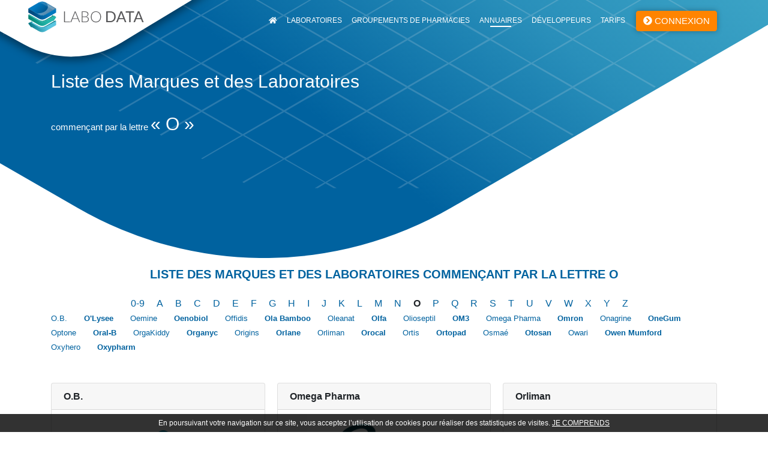

--- FILE ---
content_type: text/html; charset=UTF-8
request_url: https://www.labodata.com/annuaire-des-laboratoires/O
body_size: 14485
content:
<!DOCTYPE html> <html lang="fr"> <head> <meta charset="utf-8"> <title>Annuaire des laboratoires Onagrine, Ortis, Oxyhero...</title> <meta name="description" content="Retrouvez les coordonn&eacute;es de Onagrine, Ortis, Oxyhero, et bien d&rsquo;autres..."> <meta name="viewport" content="width=device-width, initial-scale=1, maximum-scale=1, shrink-to-fit=no"> <meta name="format-detection" content="telephone=no"> <meta name="HandheldFriendly" content="true"> <meta name="robots" content="index, follow, all"> <link rel="apple-touch-icon-precomposed" sizes="144x144" href="/assets/ico/apple-touch-icon-144x144-precomposed.png"> <link rel="apple-touch-icon-precomposed" sizes="114x114" href="/assets/ico/apple-touch-icon-114x114-precomposed.png"> <link rel="apple-touch-icon-precomposed" sizes="72x72" href="/assets/ico/apple-touch-icon-72x72-precomposed.png"> <link rel="apple-touch-icon-precomposed" href="/assets/ico/apple-touch-icon.png"> <link rel="shortcut icon" href="/assets/ico/favicon.png"> <link rel="canonical" href="https://www.labodata.com/annuaire-des-laboratoires/O"> <link onload="this.media&#x3D;&#x27;screen,print&#x27;" href="&#x2F;&#x2F;cdn.apotekisto.com&#x2F;ajax&#x2F;libs&#x2F;fa-pro&#x2F;5.15.4&#x2F;css&#x2F;all.min.css" media="print" rel="stylesheet" type="text&#x2F;css"> <link href="&#x2F;&#x2F;cdn.apotekisto.com&#x2F;ajax&#x2F;libs&#x2F;twitter-bootstrap&#x2F;4.6.0&#x2F;css&#x2F;bootstrap.min.css" media="screen,print" rel="stylesheet" type="text&#x2F;css"> <link href="&#x2F;assets&#x2F;css&#x2F;style.min.css&#x3F;v&#x3D;2.43" media="screen,print" rel="stylesheet" type="text&#x2F;css"> <script async src="//www.googletagmanager.com/gtag/js?id=G-764188X456"></script> <script> window.dataLayer=window.dataLayer||[];
function gtag(){dataLayer.push(arguments);}
gtag('js',new Date());
gtag('config','G-764188X456',{'anonymize_ip':true});
</script> <script>var _paq=window._paq=window._paq||[];_paq.push(['trackPageView']);_paq.push(['enableLinkTracking']);(function(){var u="https://analytics.apotekisto.com/";_paq.push(['setTrackerUrl',u+'matomo.php']);_paq.push(['setSiteId','2']);var d=document,g=d.createElement('script'),s=d.getElementsByTagName('script')[0];g.async=true;g.src=u+'matomo.js';s.parentNode.insertBefore(g,s);})();</script> </head> <body data-globals="&#x7B;&quot;path&quot;&#x3A;&quot;&quot;,&quot;user&quot;&#x3A;0&#x7D;" id="page-ann-labo-letter"> <noscript><p style="position:absolute"><img src="https://analytics.apotekisto.com/matomo.php?idsite=2&amp;rec=1" style="border:0 none" alt=""></p></noscript> <div class="background-header-logo" id="top"> <header class="navbars"> <nav class="navbar navbar-expand-md navbar-dark nav-ld-1"> <div class="container container-nav"> <div class="navbar-brand"> <a class="navbar-brand-link" href="/"> <img src="/assets/svg/logo-labodata-mobile.svg" alt="Logo LaboData" class="logo-ld-mobile d-inline-block d-md-none"> <img src="/assets/svg/logo-labodata.svg" alt="LaboData Large" class="logo-ld d-md-inline-block d-none"> <span class="sr-only">LaboData</span> </a> </div> <div class="btn-group-nav"> <a href="/user#card-login" class="btn btn-ld btn-ld-warning text-uppercase btn-login-home"><i class="fas fa-chevron-circle-right"></i> Connexion</a> <button class="navbar-toggler btn btn-ld btn-ld-warning mr-2" type="button" data-toggle="collapse" data-target=".navbar-ld" aria-expanded="false" >
<span class="navbar-toggler-icon"></span> </button> </div> <div class="collapse navbar-collapse navbar-ld"> <ul class="navbar-nav"> <li class="nav-item d-block d-md-none d-lg-block"> <a href="/" class="nav-link text-uppercase"><i class="fas fa-home"></i><span class="d-md-none"> Accueil LaboData</span></a> </li> <li class="nav-item"> <a href="/laboratoires" class="nav-link text-uppercase">Laboratoires</a> </li> <li class="nav-item"> <a href="/groupements" class="nav-link text-uppercase">Groupements<span class="d-md-none d-xl-inline"> de pharmacies</span></a> </li> <li class="nav-item dropdown"> <a class="nav-link text-uppercase  active" href="#" id="navbarDropdownMenuAnnuaires" role="button" data-toggle="dropdown" aria-haspopup="true" aria-expanded="false">Annuaires</a> <div class="dropdown-menu dropdown-menu-center" aria-labelledby="navbarDropdownMenuAnnuaires"> <a class="dropdown-item text-uppercase active" href="/annuaire-des-laboratoires">Annuaire des Marques et Laboratoires</a> <a class="dropdown-item text-uppercase" href="/annuaire-des-groupements-de-pharmacies">Annuaire des Groupements de pharmacies</a> </div> </li> <li class="nav-item"> <a href="/developpeurs" class="nav-link text-uppercase">D&eacute;veloppeurs</a> </li> <li class="nav-item"> <a href="/tarifs" class="nav-link text-uppercase">Tarifs</a> </li> </ul> </div> </div> </nav> </header> <div id="content" role="main"> <div class="container pt-5 mb-5"> <div class="row"> <div class="col-md-11 col-lg-8 col-xl-6 content-header"> <div class="h1">Liste des Marques et des Laboratoires</div> <p><br> commen&ccedil;ant par la lettre <span class="fa-2x">&laquo;&nbsp;O&nbsp;&raquo;</span></p> </div> </div> </div> <div class="container container-spacing-1"> <h1 class="h5 section-title text-uppercase text-center text-ld-primary">Liste des marques et des laboratoires commen&ccedil;ant par la lettre O</h1> <div class="mb-5"> <div class="text-center"><a href="/annuaire-des-laboratoires/0" class="mr-3 d-inline-block text-ld-primary" title="Laboratoires et Marques"><span class="sr-only">Laboratoires et Marques </span>0-9</a> <a href="/annuaire-des-laboratoires/A" class="mr-3 d-inline-block text-ld-primary" title="Laboratoires et Marques"><span class="sr-only">Laboratoires et Marques </span>A</a> <a href="/annuaire-des-laboratoires/B" class="mr-3 d-inline-block text-ld-primary" title="Laboratoires et Marques"><span class="sr-only">Laboratoires et Marques </span>B</a> <a href="/annuaire-des-laboratoires/C" class="mr-3 d-inline-block text-ld-primary" title="Laboratoires et Marques"><span class="sr-only">Laboratoires et Marques </span>C</a> <a href="/annuaire-des-laboratoires/D" class="mr-3 d-inline-block text-ld-primary" title="Laboratoires et Marques"><span class="sr-only">Laboratoires et Marques </span>D</a> <a href="/annuaire-des-laboratoires/E" class="mr-3 d-inline-block text-ld-primary" title="Laboratoires et Marques"><span class="sr-only">Laboratoires et Marques </span>E</a> <a href="/annuaire-des-laboratoires/F" class="mr-3 d-inline-block text-ld-primary" title="Laboratoires et Marques"><span class="sr-only">Laboratoires et Marques </span>F</a> <a href="/annuaire-des-laboratoires/G" class="mr-3 d-inline-block text-ld-primary" title="Laboratoires et Marques"><span class="sr-only">Laboratoires et Marques </span>G</a> <a href="/annuaire-des-laboratoires/H" class="mr-3 d-inline-block text-ld-primary" title="Laboratoires et Marques"><span class="sr-only">Laboratoires et Marques </span>H</a> <a href="/annuaire-des-laboratoires/I" class="mr-3 d-inline-block text-ld-primary" title="Laboratoires et Marques"><span class="sr-only">Laboratoires et Marques </span>I</a> <a href="/annuaire-des-laboratoires/J" class="mr-3 d-inline-block text-ld-primary" title="Laboratoires et Marques"><span class="sr-only">Laboratoires et Marques </span>J</a> <a href="/annuaire-des-laboratoires/K" class="mr-3 d-inline-block text-ld-primary" title="Laboratoires et Marques"><span class="sr-only">Laboratoires et Marques </span>K</a> <a href="/annuaire-des-laboratoires/L" class="mr-3 d-inline-block text-ld-primary" title="Laboratoires et Marques"><span class="sr-only">Laboratoires et Marques </span>L</a> <a href="/annuaire-des-laboratoires/M" class="mr-3 d-inline-block text-ld-primary" title="Laboratoires et Marques"><span class="sr-only">Laboratoires et Marques </span>M</a> <a href="/annuaire-des-laboratoires/N" class="mr-3 d-inline-block text-ld-primary" title="Laboratoires et Marques"><span class="sr-only">Laboratoires et Marques </span>N</a> <strong class="mr-3 d-inline-block">O</strong> <a href="/annuaire-des-laboratoires/P" class="mr-3 d-inline-block text-ld-primary" title="Laboratoires et Marques"><span class="sr-only">Laboratoires et Marques </span>P</a> <a href="/annuaire-des-laboratoires/Q" class="mr-3 d-inline-block text-ld-primary" title="Laboratoires et Marques"><span class="sr-only">Laboratoires et Marques </span>Q</a> <a href="/annuaire-des-laboratoires/R" class="mr-3 d-inline-block text-ld-primary" title="Laboratoires et Marques"><span class="sr-only">Laboratoires et Marques </span>R</a> <a href="/annuaire-des-laboratoires/S" class="mr-3 d-inline-block text-ld-primary" title="Laboratoires et Marques"><span class="sr-only">Laboratoires et Marques </span>S</a> <a href="/annuaire-des-laboratoires/T" class="mr-3 d-inline-block text-ld-primary" title="Laboratoires et Marques"><span class="sr-only">Laboratoires et Marques </span>T</a> <a href="/annuaire-des-laboratoires/U" class="mr-3 d-inline-block text-ld-primary" title="Laboratoires et Marques"><span class="sr-only">Laboratoires et Marques </span>U</a> <a href="/annuaire-des-laboratoires/V" class="mr-3 d-inline-block text-ld-primary" title="Laboratoires et Marques"><span class="sr-only">Laboratoires et Marques </span>V</a> <a href="/annuaire-des-laboratoires/W" class="mr-3 d-inline-block text-ld-primary" title="Laboratoires et Marques"><span class="sr-only">Laboratoires et Marques </span>W</a> <a href="/annuaire-des-laboratoires/X" class="mr-3 d-inline-block text-ld-primary" title="Laboratoires et Marques"><span class="sr-only">Laboratoires et Marques </span>X</a> <a href="/annuaire-des-laboratoires/Y" class="mr-3 d-inline-block text-ld-primary" title="Laboratoires et Marques"><span class="sr-only">Laboratoires et Marques </span>Y</a> <a href="/annuaire-des-laboratoires/Z" class="mr-3 d-inline-block text-ld-primary" title="Laboratoires et Marques"><span class="sr-only">Laboratoires et Marques </span>Z</a> </div>        <a href="#o-b" class="pr-4 small d-inline-block text-ld-primary">O.B.</a> <a href="#o-lysee" class="pr-4 small d-inline-block text-ld-primary font-weight-bold">O&#039;Lysee</a> <a href="#oemine" class="pr-4 small d-inline-block text-ld-primary">Oemine</a> <a href="#oenobiol" class="pr-4 small d-inline-block text-ld-primary font-weight-bold">Oenobiol</a> <a href="#offidis" class="pr-4 small d-inline-block text-ld-primary">Offidis</a> <a href="#ola-bamboo" class="pr-4 small d-inline-block text-ld-primary font-weight-bold">Ola Bamboo</a> <a href="#oleanat" class="pr-4 small d-inline-block text-ld-primary">Oleanat</a> <a href="#olfa" class="pr-4 small d-inline-block text-ld-primary font-weight-bold">Olfa</a> <a href="#olioseptil" class="pr-4 small d-inline-block text-ld-primary">Olioseptil</a> <a href="#om3" class="pr-4 small d-inline-block text-ld-primary font-weight-bold">OM3</a> <a href="#omega-pharma" class="pr-4 small d-inline-block text-ld-primary">Omega Pharma</a> <a href="#omron" class="pr-4 small d-inline-block text-ld-primary font-weight-bold">Omron</a> <a href="#onagrine" class="pr-4 small d-inline-block text-ld-primary">Onagrine</a> <a href="#onegum" class="pr-4 small d-inline-block text-ld-primary font-weight-bold">OneGum</a> <a href="#optone" class="pr-4 small d-inline-block text-ld-primary">Optone</a> <a href="#oral-b" class="pr-4 small d-inline-block text-ld-primary font-weight-bold">Oral-B</a> <a href="#orgakiddy" class="pr-4 small d-inline-block text-ld-primary">OrgaKiddy</a> <a href="#organyc" class="pr-4 small d-inline-block text-ld-primary font-weight-bold">Organyc</a> <a href="#origins" class="pr-4 small d-inline-block text-ld-primary">Origins</a> <a href="#orlane" class="pr-4 small d-inline-block text-ld-primary font-weight-bold">Orlane</a> <a href="#orliman" class="pr-4 small d-inline-block text-ld-primary">Orliman</a> <a href="#orocal" class="pr-4 small d-inline-block text-ld-primary font-weight-bold">Orocal</a> <a href="#ortis" class="pr-4 small d-inline-block text-ld-primary">Ortis</a> <a href="#ortopad" class="pr-4 small d-inline-block text-ld-primary font-weight-bold">Ortopad</a> <a href="#osmae" class="pr-4 small d-inline-block text-ld-primary">Osmaé</a> <a href="#otosan" class="pr-4 small d-inline-block text-ld-primary font-weight-bold">Otosan</a> <a href="#owari" class="pr-4 small d-inline-block text-ld-primary">Owari</a> <a href="#owen-mumford" class="pr-4 small d-inline-block text-ld-primary font-weight-bold">Owen Mumford</a> <a href="#oxyhero" class="pr-4 small d-inline-block text-ld-primary">Oxyhero</a> <a href="#oxypharm" class="pr-4 small d-inline-block text-ld-primary font-weight-bold">Oxypharm</a>     </div> <div class="card-columns pb-5"> <div class="card mb-4" id="o-b"> <div class="card-header"> <h2 class="h6 mb-0 card-title"><strong>O.B.</strong></h2> </div> <a href="/user?categoryId=563"> <img class="card-img-top pt-3 px-3" src="/media/category/img/origin/labodata-logo-ob.jpg" alt="Laboratoire O.B." loading="lazy"> </a> <div class="card-body"><div class="small"><p>Les tampons O.B. ont &eacute;t&eacute; con&ccedil;us par un ing&eacute;nieur allemand, le Dr. Carl Hahn avec le soutien du Dr. Judith Esser une gyn&eacute;cologue et nageuse passionn&eacute;e et l'aide du Dr. Heinz Mittag, un avocat.</p> <p>Le concept O.B. se retrouve dans le nom : il s'agit de l'abr&eacute;viation de "ohne Binde" qui veut dire "sans serviette hygi&eacute;nique".</p> <p>Gr&acirc;ce &agrave; sa popularit&eacute;, &laquo; O.B. &raquo; entend devenir synonyme de &laquo; tampon &raquo;.</p> <p>O.B. continue son activit&eacute; aujourd'hui en tant que division du groupe Johnson &amp; Johnson Consumer.</p></div></div> <hr class="my-0"><div class="card-body small"> <a href="https&#x3A;&#x2F;&#x2F;www.obtampons.be&#x2F;ob-procomfort" rel="nofollow noopener" target="_blank" class="card-link text-ld-primary">www.obtampons.be</a><br></div> <div class="card-footer"><strong>Johnson &amp; Johnson Gmbh</strong><br>167, quai de la Bataille de Stalingrad
CS 70271<br>92787 Issy les Moulineaux Cedex 9<br>France<br></div> <div class="card-footer"><small><i class="fas fa-mobile-alt ml-1"></i> +33 (0)1 55 00 45 00</small><br></div> <div class="card-footer text-center"><a href="/user?categoryId=563" class="text-ld-primary">Voir les produits <strong>O.B.</strong> disponibles dans la base de donn&eacute;es</a></div>             </div> <div class="card mb-4" id="o-lysee"> <div class="card-header"> <h2 class="h6 mb-0 card-title"><strong>O&#039;Lysee</strong></h2> </div> <a href="/user?categoryId=2329"> <img class="card-img-top pt-3 px-3" src="/media/category/img/origin/labodata-logo-o-lysee.jpg" alt="Laboratoire O&#x27;Lysee" loading="lazy"> </a> <div class="card-body"><div class="small"><p>Cr&eacute;&eacute;e en 2012, O&rsquo;lys&eacute;e met l'accent sur l&rsquo;hydratation : son nom combine l&rsquo;importance de l&rsquo;eau (O&rsquo;) et celui de l&rsquo;entreprise Elys&eacute;e. La marque propose des soins fluides, liquides et a&eacute;riens, offrant une sensation de &laquo; peau nue &raquo;.</p> <p>Les produits, test&eacute;s dermatologiquement, conviennent &agrave; tous les types de peaux et assurent confort en &eacute;t&eacute; comme en hiver gr&acirc;ce aux bienfaits hydratants et rafra&icirc;chissants de l&rsquo;eau. O&rsquo;lys&eacute;e s&rsquo;adresse aux hommes et femmes recherchant praticit&eacute; et efficacit&eacute;.</p></div></div> <hr class="my-0"><div class="card-body small"> <a href="https&#x3A;&#x2F;&#x2F;shop.olysee.com" rel="nofollow noopener" target="_blank" class="card-link text-ld-primary">shop.olysee.com</a><br> <a href="https&#x3A;&#x2F;&#x2F;elysee-cosmetiques.fr" rel="nofollow noopener" target="_blank" class="card-link text-ld-primary">elysee-cosmetiques.fr</a><br></div> <div class="card-footer"><strong>Elysée Cosmétiques</strong><br>ZI Technopôle Sud<br>57600 Forbach<br>France<br></div> <div class="card-footer"><small><i class="fas fa-mobile-alt ml-1"></i> + 33 (0)3 87 84 60 80</small><br><a href="mailto:contact&#x40;olysee.com" class="card-link small text-ld-primary"><i class="fas fa-envelope"></i> contact@olysee.com</a><br></div> <div class="card-footer text-center"><a href="/user?categoryId=2329" class="text-ld-primary">Voir les produits <strong>O&#039;Lysee</strong> disponibles dans la base de donn&eacute;es</a></div>             </div> <div class="card mb-4" id="oemine"> <div class="card-header"> <h2 class="h6 mb-0 card-title"><strong>Oemine</strong></h2> </div> <a href="/user?categoryId=1758"> <img class="card-img-top pt-3 px-3" src="/media/category/img/origin/labodata-logo-oemine-0224.jpg" alt="Laboratoire Oemine" loading="lazy"> </a> <div class="card-body"><div class="small"><p>Le laboratoire Phytobiolab install&eacute; dans la banlieue de Toulouse est le distributeur exclusif de la marque Oemine, cr&eacute;&eacute;e en 1995. L&rsquo;engagement de la marqu est d&rsquo;offrir des produits naturels qui respectent l&rsquo;individu et l&rsquo;environnement, pour un bien-&ecirc;tre au quotidien.</p> <p>Aujourd&rsquo;hui, la marque Oemine est pr&eacute;sente en Europe et aux &Eacute;tats-Unis.</p> <p>Le laboratoire propose des produits innovants sur le march&eacute;. En 2004 Phytobiolab est le premier &agrave; avoir pr&eacute;sent&eacute; aux m&eacute;decins fran&ccedil;ais les bienfaits du Krill sur le confort g&eacute;n&eacute;ral. Leurs experts ont aussi mis en avant l&rsquo;am&eacute;lioration des probl&egrave;mes de peau gr&acirc;ce &agrave; la l&eacute;cithine marine et le produit Oemine P.S.O. est le seul l'utilisant dans ce but aujourd'hui.</p></div></div> <hr class="my-0"><div class="card-body small"> <a href="https&#x3A;&#x2F;&#x2F;www.oemine.fr" rel="nofollow noopener" target="_blank" class="card-link text-ld-primary">www.oemine.fr</a><br></div> <div class="card-footer"><strong>Laboratoire Phytobiolab</strong><br>1 rue André Marie Ampère - Z.A. la ménude 2<br>31830 Plaisance-du-Touch<br>France<br></div> <div class="card-footer"><small><i class="fas fa-mobile-alt ml-1"></i> 05 62 18 05 86</small><br><a href="mailto:commande&#x40;phybiopharma.com" class="card-link small text-ld-primary"><i class="fas fa-envelope"></i> commande@phybiopharma.com</a><br></div> <div class="card-footer text-center"><a href="/user?categoryId=1758" class="text-ld-primary">Voir les produits <strong>Oemine</strong> disponibles dans la base de donn&eacute;es</a></div>             </div> <div class="card mb-4" id="oenobiol"> <div class="card-header"> <h2 class="h6 mb-0 card-title"><strong>Oenobiol</strong></h2> </div> <a href="/user?categoryId=140"> <img class="card-img-top pt-3 px-3" src="/media/category/img/origin/labodata-logo-oenobiol.jpg" alt="Laboratoire Oenobiol" loading="lazy"> </a> <div class="card-body"><div class="small"><p>Oenobiol est une marque n&eacute;e de l&rsquo;exp&eacute;rience m&eacute;dicale de Marie B&eacute;jot, fondatrice d&rsquo;Oenobiol.<br/>&nbsp;<br/>En 1978 Marie B&eacute;jot ouvre son premier cabinet d&rsquo;esth&eacute;tique m&eacute;dicale d&eacute;di&eacute; au vieillissement et au surpoids. Elle cr&eacute;e la marque Oenobiol en 1985 avec son premier produit hydratant aux acides gras essentiels.<br/><br/>Onze ans plus tard, inspir&eacute;e par le v&eacute;cu de ses patientes elle lance un nouveau concept : un compl&eacute;ment de beaut&eacute; solaire qui ne colore pas la peau mais l&rsquo;aide &agrave; se prot&eacute;ger et &agrave; mieux bronzer. Oenobiol Solaire a fait l&rsquo;objet de nombreux travaux de recherche et de plusieurs &eacute;tudes cliniques.</p> <p>Aujourd&rsquo;hui, les produits Oenobiol sont en outre parmi les premiers sur le march&eacute; des compl&eacute;ments beaut&eacute; solaires en France.</p></div></div> <hr class="my-0"><div class="card-body small"> <a href="https&#x3A;&#x2F;&#x2F;www.oenobiol.com" rel="nofollow noopener" target="_blank" class="card-link text-ld-primary">www.oenobiol.com</a><br></div> <div class="card-footer"><strong>Vemedia Consumer Health France SAS</strong><br>Place Lucien Auvert<br>77000 Melun<br>France<br></div> <div class="card-footer"><small><i class="fas fa-mobile-alt ml-1"></i> +33 (0)1 64 87 20 00</small><br><a href="mailto:conso-oenobiol&#x40;cooperconsumerhealth.com" class="card-link small text-ld-primary"><i class="fas fa-envelope"></i> conso-oenobiol@cooperconsumerhealth.com</a><br></div> <div class="card-footer text-center"><a href="/user?categoryId=140" class="text-ld-primary">Voir les produits <strong>Oenobiol</strong> disponibles dans la base de donn&eacute;es</a></div>             </div> <div class="card mb-4" id="offidis"> <div class="card-header"> <h2 class="h6 mb-0 card-title"><strong>Offidis</strong></h2> </div> <a href="/user?categoryId=487"> <img class="card-img-top pt-3 px-3" src="/media/category/img/origin/labodata-logo-bailleul-laboratoires-2425.jpg" alt="Laboratoire Offidis" loading="lazy"> </a> <div class="card-body"><div class="small"><p>Offidis est d&eacute;sormais fondue dans le groupe Les Laboratoires Bailleul.</p> <p>Groupe pharmaceutique ind&eacute;pendant fond&eacute; en France en 1949, les Laboratoires Bailleul ont un engagement de plus de 65 ans en dermatologie et en m&eacute;dication familiale. Le si&egrave;ge du groupe est &agrave; Gen&egrave;ve et travaille &eacute;troitement avec ses filiales et distributeurs. Ils sont aujourd&rsquo;hui organis&eacute;s autour de 3 marques phares :</p> <p>Biorga Dermatologie, Therica M&eacute;dication Familiale, Femilyane Women's Health.</p></div></div> <hr class="my-0"><div class="card-body small"> <a href="https&#x3A;&#x2F;&#x2F;bailleul.com" rel="nofollow noopener" target="_blank" class="card-link text-ld-primary">bailleul.com</a><br></div> <div class="card-footer"><strong>Laboratoires Bailleul France</strong><br>Rue de Lyon 109<br>1203 Genève<br>Suisse<br></div> <div class="card-footer"><small><i class="fas fa-mobile-alt ml-1"></i> +41 22 552 32 00</small><br><a href="mailto:contact&#x40;bailleul.com" class="card-link small text-ld-primary"><i class="fas fa-envelope"></i> contact@bailleul.com</a><br></div> <div class="card-footer text-center"><a href="/user?categoryId=487" class="text-ld-primary">Voir les produits <strong>Offidis</strong> disponibles dans la base de donn&eacute;es</a></div>             </div> <div class="card mb-4" id="ola-bamboo"> <div class="card-header"> <h2 class="h6 mb-0 card-title"><strong>Ola Bamboo</strong></h2> </div> <a href="/user?categoryId=2027"> <img class="card-img-top pt-3 px-3" src="/media/category/img/origin/labodata-logo-ola-bamboo.jpg" alt="Laboratoire Ola&#x20;Bamboo" loading="lazy"> </a> <div class="card-body"><div class="small"><p>La famille Ola Bamboo est compos&eacute;e de 3 entrepreneurs canadiens, Jean-Philippe Bergeron, Simon-Pier Ouellet et Vicky Jodry qui ont eu envie de faire les chose diff&eacute;remment pour la plan&egrave;te.</p> <p>Notre mission est de contribuer &agrave; r&eacute;duire les d&eacute;chets plastiques en proposant des produits &eacute;cologiques abordables et simples d&rsquo;utilisation.</p> <p>L'aventure Ola Bamboo a d&eacute;but&eacute; par la brosse &agrave; dents en bambou car cette derni&egrave;re est un &eacute;l&eacute;ment que nous utiliserons toute notre vie et qui est le plus souvent en plastique. La cr&eacute;ation des diff&eacute;rents autres produits &eacute;cologiques a suivi, comme ses ustensiles et pailles r&eacute;utilisables en bambou, ses tampons d&eacute;maquillants r&eacute;utilisables, leur soie dentaire &eacute;cologique etc...</p></div></div> <hr class="my-0"><div class="card-body small"> <a href="https&#x3A;&#x2F;&#x2F;olabamboo.com" rel="nofollow noopener" target="_blank" class="card-link text-ld-primary">olabamboo.com</a><br></div> <div class="card-footer"><strong>OLA Bamboo</strong><br>100 rue Quesnel
<br>G6S 1K9 Victoriaville Quebec<br>Canada<br></div> <div class="card-footer"><small><i class="fas fa-mobile-alt ml-1"></i> 819-661-4068</small><br><a href="mailto:info&#x40;olabamboo.com" class="card-link small text-ld-primary"><i class="fas fa-envelope"></i> info@olabamboo.com</a><br></div> <div class="card-footer text-center"><a href="/user?categoryId=2027" class="text-ld-primary">Voir les produits <strong>Ola Bamboo</strong> disponibles dans la base de donn&eacute;es</a></div>             </div> <div class="card mb-4" id="oleanat"> <div class="card-header"> <h2 class="h6 mb-0 card-title"><strong>Oleanat</strong></h2> </div> <a href="/user?categoryId=714"> <img class="card-img-top pt-3 px-3" src="/media/category/img/origin/labodata-logo-oleanat-0224.jpg" alt="Laboratoire Oleanat" loading="lazy"> </a> <div class="card-body"><div class="small"><p>Ol&eacute;anat a &eacute;t&eacute; fond&eacute; en 2002 au c&oelig;ur de la Provence. C'est une soci&eacute;t&eacute; de cr&eacute;ation et fabrication de cosm&eacute;tiques et de produits d&rsquo;hygi&egrave;ne corporelle biologiques &agrave; destination de toute la famille.</p> <p>Notre but est de proposer &agrave; tous des produits biologiques innovants et uniques, sans compromis entre efficacit&eacute;, plaisir, s&eacute;curit&eacute; et qualit&eacute;.</p> <p>Tous nos produits contiennent un pourcentage important d&rsquo;ingr&eacute;dients bio et sont certifi&eacute;s Ecocert et labellis&eacute;s Cosmebio.</p></div></div> <hr class="my-0"><div class="card-body small"> <a href="https&#x3A;&#x2F;&#x2F;www.lesecretnaturel.com" rel="nofollow noopener" target="_blank" class="card-link text-ld-primary">www.lesecretnaturel.com</a><br></div> <div class="card-footer"><strong>Le Secret Naturel</strong><br>665 avenue Théodore Aubanel<br>84500 Bollène<br>France<br></div> <div class="card-footer"><small><i class="fas fa-mobile-alt ml-1"></i> +33 (0)4 32 80 21 50</small><br><a href="mailto:contact&#x40;lesecretnaturel.com" class="card-link small text-ld-primary"><i class="fas fa-envelope"></i> contact@lesecretnaturel.com</a><br></div> <div class="card-footer text-center"><a href="/user?categoryId=714" class="text-ld-primary">Voir les produits <strong>Oleanat</strong> disponibles dans la base de donn&eacute;es</a></div>             </div> <div class="card mb-4" id="olfa"> <div class="card-header"> <h2 class="h6 mb-0 card-title"><strong>Olfa</strong></h2> </div> <a href="/user?categoryId=2069"> <img class="card-img-top pt-3 px-3" src="/media/category/img/origin/labodata-logo-olfa.jpg" alt="Laboratoire Olfa" loading="lazy"> </a> <div class="card-body"><div class="small"><p>Sur le march&eacute; des toilettes, Olfa est se place sp&eacute;cialiste de l'abattant.<br/>De l'abattant design &agrave; l'abattant lavant en passant par l'abattant mobilit&eacute; r&eacute;duite, Olfa offre une gamme vari&eacute;e qui r&eacute;pond aux besoins des professionnels autant que des particuliers.<br/>Pour les chantiers d'ampleur tel que l'habitat individuel, le catalogue Olfa propose des solutions adapt&eacute;es.<br/>L'entreprise se distingue par la ma&icirc;trise d'un mat&eacute;riau unique, le bois r&eacute;ticul&eacute; et par sa dynamique d'innovation.</p></div></div> <hr class="my-0"><div class="card-body small"> <a href="https&#x3A;&#x2F;&#x2F;www.olfa.fr" rel="nofollow noopener" target="_blank" class="card-link text-ld-primary">www.olfa.fr</a><br></div> <div class="card-footer"><strong>S.A.S.U. Olfa</strong><br>5 rue du Fourneau<br>08380 Signy-le-Petit<br>France<br></div> <div class="card-footer"><small><i class="fas fa-mobile-alt ml-1"></i> 03 24 53 50 32</small><br><a href="mailto:contact&#x40;olfa.fr" class="card-link small text-ld-primary"><i class="fas fa-envelope"></i> contact@olfa.fr</a><br></div> <div class="card-footer text-center"><a href="/user?categoryId=2069" class="text-ld-primary">Voir les produits <strong>Olfa</strong> disponibles dans la base de donn&eacute;es</a></div>             </div> <div class="card mb-4" id="olioseptil"> <div class="card-header"> <h2 class="h6 mb-0 card-title"><strong>Olioseptil</strong></h2> </div> <a href="/user?categoryId=807"> <img class="card-img-top pt-3 px-3" src="/media/category/img/origin/labodata-logo-olioseptil-0224.jpg" alt="Laboratoire Olioseptil" loading="lazy"> </a> <div class="card-body"><div class="small"><p>Les huiles essentielles poss&egrave;dent de nombreuses propri&eacute;t&eacute;s anti-infectieuses naturelles et constituent alternative en luttant naturellement contre de nombreux germes et agissant favorablement sur le maintien de l&rsquo;&eacute;quilibre microbien des organes et des tissus.</p> <p>Afin de profiter de leurs bienfaits, OLIOSEPTIL met &agrave; votre disposition sa gamme d&rsquo;huiles essentielles en g&eacute;lules v&eacute;g&eacute;tales L-Vcaps, pour faciliter leur prise et leur absorption.</p></div></div> <hr class="my-0"><div class="card-body small"> <a href="https&#x3A;&#x2F;&#x2F;www.olioseptil.com" rel="nofollow noopener" target="_blank" class="card-link text-ld-primary">www.olioseptil.com</a><br></div> <div class="card-footer"><strong>Laboratoires Inelda</strong><br>10ème rue - ZI Carros<br>06510 Carros<br>France<br></div> <div class="card-footer"><small><i class="fas fa-mobile-alt ml-1"></i> 04 92 02 02 22</small><br><a href="mailto:bonjour&#x40;ineldea.com" class="card-link small text-ld-primary"><i class="fas fa-envelope"></i> bonjour@ineldea.com</a><br></div> <div class="card-footer text-center"><a href="/user?categoryId=807" class="text-ld-primary">Voir les produits <strong>Olioseptil</strong> disponibles dans la base de donn&eacute;es</a></div>             </div> <div class="card mb-4" id="om3"> <div class="card-header"> <h2 class="h6 mb-0 card-title"><strong>OM3</strong></h2> </div> <a href="/user?categoryId=2157"> <img class="card-img-top pt-3 px-3" src="/media/category/img/origin/labodata-logo-om3.jpg" alt="Laboratoire OM3" loading="lazy"> </a> <div class="card-body"><div class="small"><p>Depuis 2003, OM3 propose une gamme compl&egrave;te de produits concentr&eacute;s en&nbsp;om&eacute;ga-3.</p></div></div> <hr class="my-0"><div class="card-body small"> <a href="http&#x3A;&#x2F;&#x2F;www.om3.fr" rel="nofollow noopener" target="_blank" class="card-link text-ld-primary">www.om3.fr</a><br></div> <div class="card-footer"><strong>Laboratoires Super Diet</strong><br>185 boulevard de la Liberté<br>59000 Lille<br>France<br></div> <div class="card-footer"><small><i class="fas fa-mobile-alt ml-1"></i> +33 3 27 44 08 98</small><br></div> <div class="card-footer text-center"><a href="/user?categoryId=2157" class="text-ld-primary">Voir les produits <strong>OM3</strong> disponibles dans la base de donn&eacute;es</a></div>             </div> <div class="card mb-4" id="omega-pharma"> <div class="card-header"> <h2 class="h6 mb-0 card-title"><strong>Omega Pharma</strong></h2> </div> <a href="/user?categoryId=141"> <img class="card-img-top pt-3 px-3" src="/media/category/img/origin/labodata-logo-omega-pharma.jpg" alt="Laboratoire Omega&#x20;Pharma" loading="lazy"> </a> <div class="card-body"><div class="small"><p>Omega Pharma est une entreprise belge de produits pharmaceutiques fond&eacute;e en 1987 &agrave; Nazareth par deux anciens &eacute;l&egrave;ves de l'Universit&eacute; de Gand, Marc Coucke et Yvan Vindevogel.</p> <p>En novembre 2014, Omega Pharma est acquis par le groupe Perrigo.</p> <p>Les nombreuses marques du groupe couvrent de nombreux domaines, des huiles essentielles avec Phytosun&rsquo;aroms, la surcharge pond&eacute;rale avec XL-S Medical, les jambes (Jouvence), les probl&egrave;mes gastriques (Benegast), le taux de cholest&eacute;rol (Arterin), l&rsquo;ORL (Nasodren), la dermocosm&eacute;tique (Eau-Pr&eacute;cieuse, Addax, Dermalex, Bergasol), l&rsquo;hygi&egrave;ne intime (Lactacyd), le maquillage (T-Leclerc, Innoxa), le soin des yeux (Gouttes bleues), les produits pour b&eacute;b&eacute; (accessoires de pu&eacute;riculture Bebisol, eau de toilette Arthur et Lola), les anti-parasitaires (Paranix, DUO LP-Pro), le v&eacute;t&eacute;rinaire (Cl&eacute;ment-Th&eacute;kan) et enfin la confiserie (Valda, Solens).</p></div></div> <hr class="my-0"><div class="card-body small"> <a href="https&#x3A;&#x2F;&#x2F;www.perrigo.fr" rel="nofollow noopener" target="_blank" class="card-link text-ld-primary">www.perrigo.fr</a><br></div> <div class="card-footer"><strong>Omega Pharma Laboratoires</strong><br>200 Avenue de Paris<br>92320 Châtillon<br>France<br></div> <div class="card-footer"><small><i class="fas fa-mobile-alt ml-1"></i> 01 55 48 18 00</small><br></div> <div class="card-footer text-center"><a href="/user?categoryId=141" class="text-ld-primary">Voir les produits <strong>Omega Pharma</strong> disponibles dans la base de donn&eacute;es</a></div>             </div> <div class="card mb-4" id="omron"> <div class="card-header"> <h2 class="h6 mb-0 card-title"><strong>Omron</strong></h2> </div> <a href="/user?categoryId=2029"> <img class="card-img-top pt-3 px-3" src="/media/category/img/origin/labodata-logo-omron.jpg" alt="Laboratoire Omron" loading="lazy"> </a> <div class="card-body"><div class="small"><p>Engag&eacute; pour aider les gens &agrave; vivre une vie plus libre et plus &eacute;panouissante, Omron Healthcare est un acteur dans le domaine des &eacute;quipements m&eacute;dicaux innovants et cliniquement &eacute;prouv&eacute;s pour la surveillance de la sant&eacute; et les soins.</p> <p>Omron Healthcare est une marque de tensiom&egrave;tres num&eacute;riques et de n&eacute;buliseurs pour le traitement respiratoire. Les autres cat&eacute;gories de produits de la soci&eacute;t&eacute; sont compos&eacute;s d'&eacute;quipements de th&eacute;rapie de la douleur &agrave; basse fr&eacute;quence, de thermom&egrave;tres &eacute;lectroniques et de moniteurs de composition corporelle. Pendant de nombreuses d&eacute;cennies, les appareils d'Omron ont aid&eacute; les gens &agrave; pr&eacute;venir, traiter et g&eacute;rer leurs conditions m&eacute;dicales &agrave; la fois &agrave; domicile et dans la pratique clinique.</p></div></div> <hr class="my-0"><div class="card-body small"> <a href="https&#x3A;&#x2F;&#x2F;www.omron-healthcare.fr" rel="nofollow noopener" target="_blank" class="card-link text-ld-primary">www.omron-healthcare.fr</a><br></div> <div class="card-footer"><strong>Omron Healthcare</strong><br>Scorpius 33<br>2132 LR Hoofddorp<br>Pays-Bas<br></div> <div class="card-footer"><small><i class="fas fa-mobile-alt ml-1"></i> +31 23 568 1100</small><br><a href="mailto:info.omronhealthcare&#x40;eu.omron.com" class="card-link small text-ld-primary"><i class="fas fa-envelope"></i> info.omronhealthcare@eu.omron.com</a><br></div> <div class="card-footer text-center"><a href="/user?categoryId=2029" class="text-ld-primary">Voir les produits <strong>Omron</strong> disponibles dans la base de donn&eacute;es</a></div>             </div> <div class="card mb-4" id="onagrine"> <div class="card-header"> <h2 class="h6 mb-0 card-title"><strong>Onagrine</strong></h2> </div> <a href="/user?categoryId=155"> <img class="card-img-top pt-3 px-3" src="/media/category/img/origin/labodata-logo-onagrine.jpg" alt="Laboratoire Onagrine" loading="lazy"> </a> <div class="card-body"><div class="small"><p>C&rsquo;est de la cr&eacute;ativit&eacute; et de l&rsquo;intuition de visionnaires passionn&eacute;s par la Nature en qu&ecirc;te de sublimer la beaut&eacute; des femmes, qu&rsquo;est n&eacute;e la marque Onagrine il y a 30 ans.</p> <p>Depuis sa cr&eacute;ation, Onagrine est le fruit de l&rsquo;inspiration de femmes, de botanistes et de dermatologues qui explorent chaque jour la nature &agrave; la recherche d&rsquo;ingr&eacute;dients et de fragrances pour vous proposer des soins naturels d&rsquo;exception.</p></div></div> <hr class="my-0"><div class="card-body small"> <a href="https&#x3A;&#x2F;&#x2F;www.onagrine.com" rel="nofollow noopener" target="_blank" class="card-link text-ld-primary">www.onagrine.com</a><br></div> <div class="card-footer"><strong>Laboratoires Onagrine</strong><br>5 rue Louis Bleriot<br>63017 Clermont-Ferrand<br>France<br></div> <div class="card-footer"><small><i class="fas fa-mobile-alt ml-1"></i> +33 4 73 83 80 80</small><br></div> <div class="card-footer text-center"><a href="/user?categoryId=155" class="text-ld-primary">Voir les produits <strong>Onagrine</strong> disponibles dans la base de donn&eacute;es</a></div>             </div> <div class="card mb-4" id="onegum"> <div class="card-header"> <h2 class="h6 mb-0 card-title"><strong>OneGum</strong></h2> </div> <a href="/user?categoryId=2334"> <img class="card-img-top pt-3 px-3" src="/media/category/img/origin/labodata-logo-onegum.jpg" alt="Laboratoire OneGum" loading="lazy"> </a> <div class="card-body"><div class="small"><p>OneGum, leader de l'&eacute;cosyst&egrave;me des start-ups dans le secteur de la foodtech, a &eacute;t&eacute; fond&eacute;e en 2013. Cette marque propose un chewing-gum &agrave; la caf&eacute;ine, offrant l'&eacute;quivalent d'un expresso bien serr&eacute; ou d'une boisson &eacute;nergisante, simplement en m&acirc;chant.</p></div></div> <hr class="my-0"><div class="card-body small"> <a href="https&#x3A;&#x2F;&#x2F;onegum.eu" rel="noopener" target="_blank" class="card-link text-ld-primary">onegum.eu</a><br></div> <div class="card-footer"><strong>OneGum France</strong><br>43 rue de la Roquette<br>75011 Paris<br>France<br></div> <div class="card-footer"><a href="mailto:hello&#x40;onegum.eu" class="card-link small text-ld-primary"><i class="fas fa-envelope"></i> hello@onegum.eu</a><br></div> <div class="card-footer text-center"><a href="/user?categoryId=2334" class="text-ld-primary">Voir les produits <strong>OneGum</strong> disponibles dans la base de donn&eacute;es</a></div>             </div> <div class="card mb-4" id="optone"> <div class="card-header"> <h2 class="h6 mb-0 card-title"><strong>Optone</strong></h2> </div> <a href="/user?categoryId=652"> <img class="card-img-top pt-3 px-3" src="/media/category/img/origin/labodata-logo-optone.jpg" alt="Laboratoire Optone" loading="lazy"> </a> <div class="card-body"><div class="small"><p>Optone a con&ccedil;u une gamme de produits efficaces pour soulager les yeux secs ou irrit&eacute;s.</p> <p>Les produits Optone se d&eacute;clinent en deux gammes, Optone Yeux Secs contre la s&eacute;cheresse oculaire et Optone Yeux Fatigu&eacute;s et Inconfort pour lutter contre la fatigue et la sensation d'inconfort au niveau des yeux.</p> <p>Optone est une marque du groupe Reckitt Benckiser.</p></div></div> <hr class="my-0"><div class="card-body small"> <a href="https&#x3A;&#x2F;&#x2F;www.optone.fr" rel="nofollow noopener" target="_blank" class="card-link text-ld-primary">www.optone.fr</a><br></div> <div class="card-footer"><strong>Reckitt Benckiser Healthcare France</strong><br>38 rue Victor Basch - CS11018<br>91305 Massy Cedex<br>France<br></div> <div class="card-footer"><small><i class="fas fa-mobile-alt ml-1"></i> 01 69 93 17 00</small><br></div> <div class="card-footer text-center"><a href="/user?categoryId=652" class="text-ld-primary">Voir les produits <strong>Optone</strong> disponibles dans la base de donn&eacute;es</a></div>             </div> <div class="card mb-4" id="oral-b"> <div class="card-header"> <h2 class="h6 mb-0 card-title"><strong>Oral-B</strong></h2> </div> <a href="/user?categoryId=172"> <img class="card-img-top pt-3 px-3" src="/media/category/img/origin/labodata-logo-oral-b.jpg" alt="Laboratoire Oral-B" loading="lazy"> </a> <div class="card-body"><div class="small"><p>Oral-B a &eacute;t&eacute; fond&eacute;e par un dentiste et chaque produit est d&eacute;velopp&eacute; en collaboration avec des dentistes.</p> <p>Oral-B propose une gamme compl&egrave;te de produits d'hygi&egrave;ne bucco-dentaire, incluant m&ecirc;me une application pour smartphone.</p> <p>Oral-B est une marque de Procter &amp; Gamble.</p></div></div> <hr class="my-0"><div class="card-body small"> <a href="https&#x3A;&#x2F;&#x2F;www.oralb.fr" rel="nofollow noopener" target="_blank" class="card-link text-ld-primary">www.oralb.fr</a><br></div> <div class="card-footer"><strong>Procter &amp; Gamble France</strong><br>163 quai Aulagnier<br>92600 Asnières-sur-Seine<br>France<br></div> <div class="card-footer"><small><i class="fas fa-mobile-alt ml-1"></i> 01 40 88 55 11</small><br></div> <div class="card-footer text-center"><a href="/user?categoryId=172" class="text-ld-primary">Voir les produits <strong>Oral-B</strong> disponibles dans la base de donn&eacute;es</a></div>             </div> <div class="card mb-4" id="orgakiddy"> <div class="card-header"> <h2 class="h6 mb-0 card-title"><strong>OrgaKiddy</strong></h2> </div> <a href="/user?categoryId=763"> <img class="card-img-top pt-3 px-3" src="/media/category/img/origin/labodata-logo-orgakiddy-0224.jpg" alt="Laboratoire OrgaKiddy" loading="lazy"> </a> <div class="card-body"><div class="small"><p>Emmanuelle Buet, m&egrave;re de deux petites filles d&eacute;cide de cr&eacute;er Orgakiddy. Sa marque propose toute une gamme de produits d&rsquo;hygi&egrave;ne d&eacute;di&eacute;s aux besoins des b&eacute;b&eacute;s, des enfants et des parents. Pratiques, astucieux et &agrave; petit prix, ils accompagnent les parents pour simplifier leur quotidien.</p> <p>Les gammes Orgakiddy sont bas&eacute;es sur l&rsquo;id&eacute;e que l&rsquo;hygi&egrave;ne doit &ecirc;tre une exp&eacute;rience simple et ludique pour les enfants et en m&ecirc;me temps rassurante et pratique pour les parents. Les produits OrgaKiddy sont donc naturels, sans BPA ni produits chimiques nocifs &agrave; la sant&eacute; des enfants et &agrave; notre environnement, ils sont aussi color&eacute;s, compacts et discrets.</p></div></div> <hr class="my-0"><div class="card-body small"> <a href="https&#x3A;&#x2F;&#x2F;www.orgakiddy.com" rel="nofollow noopener" target="_blank" class="card-link text-ld-primary">www.orgakiddy.com</a><br></div> <div class="card-footer"><strong>Orgakiddy</strong><br>4 rue Ambroise Croizat<br>91120 Palaiseau<br>France<br></div> <div class="card-footer"><small><i class="fas fa-mobile-alt ml-1"></i> 01 87 39 11 51</small><br><a href="mailto:contact&#x40;orgakiddy.com" class="card-link small text-ld-primary"><i class="fas fa-envelope"></i> contact@orgakiddy.com</a><br></div> <div class="card-footer text-center"><a href="/user?categoryId=763" class="text-ld-primary">Voir les produits <strong>OrgaKiddy</strong> disponibles dans la base de donn&eacute;es</a></div>             </div> <div class="card mb-4" id="organyc"> <div class="card-header"> <h2 class="h6 mb-0 card-title"><strong>Organyc</strong></h2> </div> <a href="/user?categoryId=2206"> <img class="card-img-top pt-3 px-3" src="/media/category/img/origin/labodata-logo-organyc-0725.jpg" alt="Laboratoire Organyc" loading="lazy"> </a> <div class="card-body"><div class="small"><p>Organyc est une marque du groupe Corman, entreprise familiale depuis deux g&eacute;n&eacute;rations fond&eacute;e en 1947, dont le si&egrave;ge social est &agrave; Milan, en Italie.</p> <p>Au cours des 75 derni&egrave;res ann&eacute;es, Corman a d&eacute;velopp&eacute; une expertise dans la transformation du coton en produits naturels et efficaces, pour de nombreuses cat&eacute;gories de biens de consommation.</p> <p>Organyc est n&eacute;e de la volont&eacute; d&rsquo;offrir aux femmes une alternative aux serviettes hygi&eacute;niques classiques, qui pr&eacute;vienne et apaise les probl&egrave;mes d&rsquo;irritation intimes avec une efficacit&eacute; cliniquement prouv&eacute;e.</p></div></div> <hr class="my-0"><div class="card-body small"> <a href="https&#x3A;&#x2F;&#x2F;www.organyc-online.com&#x2F;fr" rel="nofollow noopener" target="_blank" class="card-link text-ld-primary">www.organyc-online.com</a><br></div> <div class="card-footer"><strong>Corman Spa</strong><br>Via Liguria 3<br>20084 Lacchiarella<br>Italie<br></div> <div class="card-footer"><a href="mailto:info&#x40;corman.it" class="card-link small text-ld-primary"><i class="fas fa-envelope"></i> info@corman.it</a><br></div> <div class="card-footer text-center"><a href="/user?categoryId=2206" class="text-ld-primary">Voir les produits <strong>Organyc</strong> disponibles dans la base de donn&eacute;es</a></div>             </div> <div class="card mb-4" id="origins"> <div class="card-header"> <h2 class="h6 mb-0 card-title"><strong>Origins</strong></h2> </div> <a href="/user?categoryId=2356"> <img class="card-img-top pt-3 px-3" src="/media/category/img/origin/labodata-logo-origins.jpg" alt="Laboratoire Origins" loading="lazy"> </a> <div class="card-body"><div class="small"><p>Origins propose des soins holistiques, alliant science des plantes et expertise de plus de 30 ans, pour transformer la peau de fa&ccedil;on visible.</p> <p>Nos scientifiques identifient les bioactifs naturels les plus performants pour formuler des produits qui stimulent l&rsquo;activit&eacute; naturelle de la peau. En utilisant des ingr&eacute;dients v&eacute;g&eacute;taux puissants et des compos&eacute;s synth&eacute;tiques s&ucirc;rs, nous offrons des soins propres, v&eacute;g&eacute;tariens, et souvent vegan. Nos formules, &agrave; 90 % d&rsquo;origine naturelle, respectent des principes durables, garantissant efficacit&eacute; et respect de l&rsquo;environnement.</p></div></div> <hr class="my-0"><div class="card-body small"> <a href="https&#x3A;&#x2F;&#x2F;www.origins.eu&#x2F;fr&#x2F;fr" rel="noopener" target="_blank" class="card-link text-ld-primary">www.origins.eu</a><br></div> <div class="card-footer"><strong>Estée Lauder Compagnies</strong><br>48 rue Cambon<br>75001 Paris<br>France<br></div> <div class="card-footer"><small><i class="fas fa-mobile-alt ml-1"></i> +33 1 86 65 23 22</small><br></div> <div class="card-footer text-center"><a href="/user?categoryId=2356" class="text-ld-primary">Voir les produits <strong>Origins</strong> disponibles dans la base de donn&eacute;es</a></div>             </div> <div class="card mb-4" id="orlane"> <div class="card-header"> <h2 class="h6 mb-0 card-title"><strong>Orlane</strong></h2> </div> <a href="/user?categoryId=154"> <img class="card-img-top pt-3 px-3" src="/media/category/img/origin/labodata-logo-orlane.jpg" alt="Laboratoire Orlane" loading="lazy"> </a> <div class="card-body"><div class="small"><p>Depuis 1947, la Maison Orlane cr&eacute;e des soins aux textures sp&eacute;cifiques qui int&egrave;grent les d&eacute;couvertes les plus r&eacute;centes et innovantes de la cosm&eacute;tique anti-&acirc;ge.</p> <p>Depuis sa cr&eacute;ation, elle &eacute;labore avec le savoir faire de ses laboratoires de recherches pr&egrave;s d&rsquo;Orl&eacute;ans, des formules de soin bas&eacute;es sur une approche scientifique et qui r&eacute;pondent au label de fabrication fran&ccedil;aise.</p></div></div> <hr class="my-0"><div class="card-body small"> <a href="https&#x3A;&#x2F;&#x2F;orlane.fr" rel="nofollow noopener" target="_blank" class="card-link text-ld-primary">orlane.fr</a><br></div> <div class="card-footer"><strong>Institut Orlane</strong><br>12-14 Rond-Point des Champs Élysées<br>75008 Paris<br>France<br></div> <div class="card-footer"><small><i class="fas fa-mobile-alt ml-1"></i> +33 1 47 04 65 00</small><br><a href="mailto:info&#x40;orlane.fr" class="card-link small text-ld-primary"><i class="fas fa-envelope"></i> info@orlane.fr</a><br></div> <div class="card-footer text-center"><a href="/user?categoryId=154" class="text-ld-primary">Voir les produits <strong>Orlane</strong> disponibles dans la base de donn&eacute;es</a></div>             </div> <div class="card mb-4" id="orliman"> <div class="card-header"> <h2 class="h6 mb-0 card-title"><strong>Orliman</strong></h2> </div> <a href="/user?categoryId=1255"> <img class="card-img-top pt-3 px-3" src="/media/category/img/origin/labodata-logo-orliman.jpg" alt="Laboratoire Orliman" loading="lazy"> </a> <div class="card-body"><div class="small"><p>Depuis plus de 20 ans, Orliman vous soutient au quotidien en apportant &agrave; ses patients des solutions orthop&eacute;diques adapt&eacute;es &agrave; chaque articulation du corps.</p> <p>Orliman veut jouer un r&ocirc;le essentiel dans la reprise de la mobilit&eacute;, le soulagement de la douleur, la r&eacute;&eacute;ducation, les soins pr&eacute;ventifs et l&rsquo;am&eacute;lioration fonctionnelle des personnes souffrantes.</p> <p>Ce que nous visons, c&rsquo;est la satisfaction de lever une contrainte, de soulager une douleur, de redonner la libert&eacute; &agrave; chacun de faire ce qui lui fait du bien.</p></div></div> <hr class="my-0"><div class="card-body small"> <a href="https&#x3A;&#x2F;&#x2F;www.orliman.fr" rel="nofollow noopener" target="_blank" class="card-link text-ld-primary">www.orliman.fr</a><br></div> <div class="card-footer"><strong>SM Europe Orliman</strong><br>20 La Herbetais
<br>35520 La Mézière<br>France<br></div> <div class="card-footer"><small><i class="fas fa-mobile-alt ml-1"></i> 02 99 66 41 41</small><br><a href="mailto:contact&#x40;orliman.fr" class="card-link small text-ld-primary"><i class="fas fa-envelope"></i> contact@orliman.fr</a><br></div> <div class="card-footer text-center"><a href="/user?categoryId=1255" class="text-ld-primary">Voir les produits <strong>Orliman</strong> disponibles dans la base de donn&eacute;es</a></div>             </div> <div class="card mb-4" id="orocal"> <div class="card-header"> <h2 class="h6 mb-0 card-title"><strong>Orocal</strong></h2> </div> <a href="/user?categoryId=2093"> <img class="card-img-top pt-3 px-3" src="/media/category/img/origin/labodata-logo-orocal-0725.jpg" alt="Laboratoire Orocal" loading="lazy"> </a> <div class="card-body"><div class="small"><p>Orocal est une gamme de m&eacute;dicaments des Laboratoires Arrow.</p> <p>En 2017, l'acquisition de la gamme de th&eacute;rapies vitamino-D calciques Orocal marque l'engagement du Laboratoire Arrow pour la sensibilisation &agrave; la sant&eacute; osseuse et la pr&eacute;vention de l'ost&eacute;oporose.</p> <p>Cr&eacute;&eacute; en 2000 et bas&eacute; &agrave; Lyon, le Laboratoire Arrow est la filiale fran&ccedil;aise du groupe international AUROBINDO PHARMA.</p></div></div> <hr class="my-0"><div class="card-body small"> <a href="http&#x3A;&#x2F;&#x2F;www.laboratoire-arrow.com" rel="nofollow noopener" target="_blank" class="card-link text-ld-primary">www.laboratoire-arrow.com</a><br></div> <div class="card-footer"><strong>Laboratoire Arrow</strong><br>26 avenue Tony Garnier<br>69007 Lyon<br>France<br></div> <div class="card-footer"><small><i class="fas fa-mobile-alt ml-1"></i> 04 72 72 60 72</small><br><a href="mailto:contact&#x40;laboratoire-arrow.com" class="card-link small text-ld-primary"><i class="fas fa-envelope"></i> contact@laboratoire-arrow.com</a><br></div> <div class="card-footer text-center"><a href="/user?categoryId=2093" class="text-ld-primary">Voir les produits <strong>Orocal</strong> disponibles dans la base de donn&eacute;es</a></div>             </div> <div class="card mb-4" id="ortis"> <div class="card-header"> <h2 class="h6 mb-0 card-title"><strong>Ortis</strong></h2> </div> <a href="/user?categoryId=625"> <img class="card-img-top pt-3 px-3" src="/media/category/img/origin/labodata-logo-ortis-laboratoires-2.jpg" alt="Laboratoire Ortis" loading="lazy"> </a> <div class="card-body"><div class="small"><p>L'ann&eacute;e 1958 marque la cr&eacute;ation des Laboratoires ORTIS par Ir&egrave;ne et Adolphe HORN, pionniers de la phytosant&eacute; en Belgique et la commercialisation de leur gel&eacute;e royale sous forme liquide.</p> <p>En 2018, l&rsquo;innovation constitue toujours un moteur de d&eacute;veloppement pour ORTIS avec le lancement de nouveaux produits et au travers de ses divers partenariats.</p> <p>Aujourd'hui les laboratoires Ortis propose des gammes vari&eacute;es pour soulager les maux du quotidien, du transit &agrave; la circulation sanguine en passant par les articulations, avec en plus une gamme sp&eacute;cifique pour la d&eacute;toxification.</p></div></div> <hr class="my-0"><div class="card-body small"> <a href="https&#x3A;&#x2F;&#x2F;www.ortis.com" rel="nofollow noopener" target="_blank" class="card-link text-ld-primary">www.ortis.com</a><br></div> <div class="card-footer"><strong>Laboratoires Ortis</strong><br>46 Hinter der Heck<br>4750 Elsenborn/Bütgenbach<br>Belgique<br></div> <div class="card-footer"><small><i class="fas fa-mobile-alt ml-1"></i> +32 80 44 00 55</small><br><a href="mailto:info&#x40;ortis.com" class="card-link small text-ld-primary"><i class="fas fa-envelope"></i> info@ortis.com</a><br></div> <div class="card-footer text-center"><a href="/user?categoryId=625" class="text-ld-primary">Voir les produits <strong>Ortis</strong> disponibles dans la base de donn&eacute;es</a></div>             </div> <div class="card mb-4" id="ortopad"> <div class="card-header"> <h2 class="h6 mb-0 card-title"><strong>Ortopad</strong></h2> </div> <a href="/user?categoryId=2147"> <img class="card-img-top pt-3 px-3" src="/media/category/img/origin/labodata-logo-ortopad.jpg" alt="Laboratoire Ortopad" loading="lazy"> </a> <div class="card-body"><div class="small"><p>Ortopad est une marque de la soci&eacute;t&eacute; Trusetal Verbandstoffwerk GmbH. Depuis 1993, nous commercialisons avec un grand soin et une exigence de qualit&eacute; &eacute;lev&eacute;e des caches oculaires occlusifs color&eacute;s pour les peaux sensibles.&nbsp;</p> <p>Depuis mars 2018, nos caches oculaires sont compos&eacute;s d'un non tiss&eacute; doux en bambou. La gestion responsable de la nature et de ses mati&egrave;res premi&egrave;res est importante pour nous. Nous misons sur une production respectueuse des ressources et sur la durabilit&eacute; lors du choix des mat&eacute;riaux utilis&eacute;s.</p></div></div> <hr class="my-0"><div class="card-body small"> <a href="https&#x3A;&#x2F;&#x2F;www.ortopad.fr" rel="nofollow noopener" target="_blank" class="card-link text-ld-primary">www.ortopad.fr</a><br></div> <div class="card-footer"><strong>Trusetal Verbandstoffwerk Gmbh</strong><br>Konrad-Zuse-Straße 15<br>33758 Schloss Holte-Stukenbrock<br>Allemagne<br></div> <div class="card-footer"><small><i class="fas fa-mobile-alt ml-1"></i> 0800 909 165</small><br><a href="mailto:info&#x40;ortopad.fr" class="card-link small text-ld-primary"><i class="fas fa-envelope"></i> info@ortopad.fr</a><br></div> <div class="card-footer text-center"><a href="/user?categoryId=2147" class="text-ld-primary">Voir les produits <strong>Ortopad</strong> disponibles dans la base de donn&eacute;es</a></div>             </div> <div class="card mb-4" id="osmae"> <div class="card-header"> <h2 class="h6 mb-0 card-title"><strong>Osmaé</strong></h2> </div> <a href="/user?categoryId=2227"> <img class="card-img-top pt-3 px-3" src="/media/category/img/origin/labodata-logo-osmae-0224.jpg" alt="Laboratoire Osma&#xE9;" loading="lazy"> </a> <div class="card-body"><div class="small"><p>Osma&eacute; propose des produits de beaut&eacute; luxueux, &eacute;labor&eacute;s comme de vrais parfums avec des ingr&eacute;dients naturels et rares.</p> <p>Leur engagement inclut jusqu'&agrave; 97% d'ingr&eacute;dients naturels, une fabrication fran&ccedil;aise, des compositions propres, des emballages recyclables et quatre formules certifi&eacute;es biologiques.</p> <p>D&eacute;couvrez leur atelier sensoriel o&ugrave; les fragrances envo&ucirc;tantes rencontrent la douceur naturelle.</p></div></div> <hr class="my-0"><div class="card-body small"> <a href="https&#x3A;&#x2F;&#x2F;www.sicobel.com&#x2F;marque&#x2F;osmae" rel="nofollow noopener" target="_blank" class="card-link text-ld-primary">www.sicobel.com</a><br></div> <div class="card-footer"><strong>Laboratoires Sicobel</strong><br>104 avenue Frédéric Mistral<br>38670 Chasse-sur-Rhône<br>France<br></div> <div class="card-footer"><small><i class="fas fa-mobile-alt ml-1"></i> 04 78 48 83 76</small><br></div> <div class="card-footer text-center"><a href="/user?categoryId=2227" class="text-ld-primary">Voir les produits <strong>Osmaé</strong> disponibles dans la base de donn&eacute;es</a></div>             </div> <div class="card mb-4" id="otosan"> <div class="card-header"> <h2 class="h6 mb-0 card-title"><strong>Otosan</strong></h2> </div> <a href="/user?categoryId=827"> <img class="card-img-top pt-3 px-3" src="/media/category/img/origin/labodata-logo-otosan-0224.jpg" alt="Laboratoire Otosan" loading="lazy"> </a> <div class="card-body"><div class="small"><p>Otosan, entreprise fond&eacute;e en 1989, na&icirc;t d&rsquo;une intuition : celle de d&eacute;velopper des produits d&rsquo;origine naturelle pour le bien-&ecirc;tre et le soin dans le domaine otorhinolaryngologique, sans les effets secondaires constat&eacute;s avec les m&eacute;dicaments.&nbsp;</p> <p>Mme Rosalba Valmori victime d&rsquo;un mal d&rsquo;oreille aigu, a &eacute;t&eacute; soulag&eacute;e par l&rsquo;utilisation du c&ocirc;ne d&rsquo;oreille un rem&egrave;de traditionnel. La red&eacute;couverte de cet ancien traitement et la volont&eacute; que d&rsquo;autres en b&eacute;n&eacute;ficient ont conduit &agrave; la fondation, &agrave; Forl&igrave;, de l&rsquo;entreprise.</p> <p>Otosan a ensuite &eacute;largi son champ d&rsquo;action au traitement de la sph&egrave;re ORL, toujours en tirant profit des th&eacute;rapies douces et des mati&egrave;res premi&egrave;res naturelles.</p></div></div> <hr class="my-0"><div class="card-body small"> <a href="https&#x3A;&#x2F;&#x2F;www.otosan.com" rel="nofollow noopener" target="_blank" class="card-link text-ld-primary">www.otosan.com</a><br></div> <div class="card-footer"><strong>Otosan</strong><br>Via Degli Scavi, 32<br>47122 Forlì<br>Italie<br></div> <div class="card-footer"><small><i class="fas fa-mobile-alt ml-1"></i> +39 0543 795379</small><br></div> <div class="card-footer text-center"><a href="/user?categoryId=827" class="text-ld-primary">Voir les produits <strong>Otosan</strong> disponibles dans la base de donn&eacute;es</a></div>             </div> <div class="card mb-4" id="owari"> <div class="card-header"> <h2 class="h6 mb-0 card-title"><strong>Owari</strong></h2> </div> <a href="/user?categoryId=2347"> <img class="card-img-top pt-3 px-3" src="/media/category/img/origin/labodata-logo-owari.jpg" alt="Laboratoire Owari" loading="lazy"> </a> <div class="card-body"><div class="small"><p>OWARI est n&eacute;e d'une qu&ecirc;te personnelle de sa fondatrice, qui, apr&egrave;s la naissance de son enfant, souhaitait retrouver sa forme de mani&egrave;re saine et durable. Inspir&eacute;e par les connaissances de son grand-p&egrave;re herboriste, elle a &eacute;labor&eacute; une formule naturelle et efficace. Initialement lanc&eacute;e sous le nom de SLIM'TEA, la marque a &eacute;volu&eacute; pour devenir OWARI, &eacute;largissant son expertise bien-&ecirc;tre tout en restant fid&egrave;le &agrave; son engagement de qualit&eacute; et &agrave; un h&eacute;ritage familial pr&eacute;cieux.</p></div></div> <hr class="my-0"><div class="card-body small"> <a href="https&#x3A;&#x2F;&#x2F;www.owari.fr" rel="nofollow noopener" target="_blank" class="card-link text-ld-primary">www.owari.fr</a><br></div> <div class="card-footer"><strong>Rush</strong><br>5 rue de l&#039;industrie<br>95310 Saint-Ouen-l&#039;Aumône<br>France<br></div> <div class="card-footer"><a href="mailto:sav&#x40;owari.fr" class="card-link small text-ld-primary"><i class="fas fa-envelope"></i> sav@owari.fr</a><br></div> <div class="card-footer text-center"><a href="/user?categoryId=2347" class="text-ld-primary">Voir les produits <strong>Owari</strong> disponibles dans la base de donn&eacute;es</a></div>             </div> <div class="card mb-4" id="owen-mumford"> <div class="card-header"> <h2 class="h6 mb-0 card-title"><strong>Owen Mumford</strong></h2> </div> <a href="/user?categoryId=2150"> <img class="card-img-top pt-3 px-3" src="/media/category/img/origin/labodata-logo-owen-mumford-0224.jpg" alt="Laboratoire Owen&#x20;Mumford" loading="lazy"> </a> <div class="card-body"><div class="small"><p>Owen Mumford est un leader de l'industrie sur le march&eacute; des dispositifs m&eacute;dicaux avec une gamme de produits diversifi&eacute;e comprenant des dispositifs d'injection automatique avanc&eacute;s pour l'administration de m&eacute;dicaments et des produits de pr&eacute;l&egrave;vement sanguin innovants, notamment des lancettes, des autopiqueurs et des lancettes de s&eacute;curit&eacute;.</p></div></div> <hr class="my-0"><div class="card-body small"> <a href="https&#x3A;&#x2F;&#x2F;www.owenmumford.com&#x2F;fr" rel="nofollow noopener" target="_blank" class="card-link text-ld-primary">www.owenmumford.com</a><br></div> <div class="card-footer"><strong>Owen Mumford</strong><br>5 rue de la Croix Blanche<br>27950 Saint-Marcel<br>France<br></div> <div class="card-footer"><small><i class="fas fa-mobile-alt ml-1"></i> +33 232 518 870</small><br></div> <div class="card-footer text-center"><a href="/user?categoryId=2150" class="text-ld-primary">Voir les produits <strong>Owen Mumford</strong> disponibles dans la base de donn&eacute;es</a></div>             </div> <div class="card mb-4" id="oxyhero"> <div class="card-header"> <h2 class="h6 mb-0 card-title"><strong>Oxyhero</strong></h2> </div> <a href="/user?categoryId=1732"> <img class="card-img-top pt-3 px-3" src="/media/category/img/origin/labodata-logo-oxyhero.jpg" alt="Laboratoire Oxyhero" loading="lazy"> </a> <div class="card-body"><div class="small"><p>Oxyhero et une gamme de produits des laboratoires allemands AescuBrands.</p> <p>Oxyhero propose du mat&eacute;riel m&eacute;dical sp&eacute;cialis&eacute; dans l'aide respiratoire pendant le sommeil pour garantir confort et tranquillit&eacute; m&ecirc;me en dormant.</p></div></div> <hr class="my-0"><div class="card-body small"> <a href="https&#x3A;&#x2F;&#x2F;aescubrands.com" rel="nofollow noopener" target="_blank" class="card-link text-ld-primary">aescubrands.com</a><br></div> <div class="card-footer"><strong>AescuBrands UG</strong><br>Henkestraße 91<br>91052 Erlangen<br>Allemagne<br></div> <div class="card-footer"><small><i class="fas fa-mobile-alt ml-1"></i> +49 9131 623 89 60</small><br><a href="mailto:info&#x40;aescubrands.com" class="card-link small text-ld-primary"><i class="fas fa-envelope"></i> info@aescubrands.com</a><br></div> <div class="card-footer text-center"><a href="/user?categoryId=1732" class="text-ld-primary">Voir les produits <strong>Oxyhero</strong> disponibles dans la base de donn&eacute;es</a></div>             </div> <div class="card mb-4" id="oxypharm"> <div class="card-header"> <h2 class="h6 mb-0 card-title"><strong>Oxypharm</strong></h2> </div> <a href="/user?categoryId=2297"> <img class="card-img-top pt-3 px-3" src="/media/category/img/origin/labodata-logo-oxypharm.jpg" alt="Laboratoire Oxypharm" loading="lazy"> </a> <div class="card-body"><p class="text-center text-muted small"><em>Compl&eacute;tez gratuitement le descriptif et les coordonn&eacute;es du <strong>laboratoire Oxypharm</strong> en contactant LaboData.</em></p></div> <hr class="my-0"><div class="card-body small"> <a href="https&#x3A;&#x2F;&#x2F;www.vitadomia.com" rel="nofollow noopener" target="_blank" class="card-link text-ld-primary">www.vitadomia.com</a><br></div> <div class="card-footer"><strong>Oxypharm</strong><br>41 rue des Augustins<br>76000 Rouen<br>France<br></div> <div class="card-footer"><small><i class="fas fa-mobile-alt ml-1"></i> 02 35 52 70 00</small><br><a href="mailto:support&#x40;astera.coop" class="card-link small text-ld-primary"><i class="fas fa-envelope"></i> support@astera.coop</a><br></div> <div class="card-footer text-center"><a href="/user?categoryId=2297" class="text-ld-primary">Voir les produits <strong>Oxypharm</strong> disponibles dans la base de donn&eacute;es</a></div>             </div> </div> </div> <script type="application/ld+json">{"@context":"http:\/\/schema.org","@type":"BreadcrumbList","itemListElement":[{"@type":"ListItem","position":1,"item":{"@id":"https:\/\/www.labodata.com\/","name":"LaboData"}},{"@type":"ListItem","position":2,"item":{"@id":"https:\/\/www.labodata.com\/annuaire-des-laboratoires","name":"Annuaire des laboratoires pharmaceutiques"}},{"@type":"ListItem","position":3,"item":{"@id":"https:\/\/www.labodata.com\/annuaire-des-laboratoires\/O","name":"Lettre O"}}]}</script></div> </div> <footer class="footer"> <div class="background-footer ld-background"></div> <div class="container text-center"> <p> <a href="/base-donnees-publique-medicaments">Base de donn&eacute;es m&eacute;dicaments<span class="d-none d-lg-inline"> gratuite</span></a> </p> <p> <a href="/contactez-nous">Contactez-nous</a> - <a href="/qui-sommes-nous">&Agrave; propos de LaboData</a> - <a href="/cgv"><span class="d-none d-lg-inline">Mentions l&eacute;gales &amp;</span> CGV</a> </p> <p> <a href="/rgpd">Donn&eacute;es personnelles</a> - <a href="/cookies" class="lnk-cookie">Cookies</a> - <a href="/mon-adresse-ipv4-ipv6" class="lnk-cookie">Mes adresses IP</a> </p> <div class="row"> <div class="col-sm-12 text-center"><br> <p class="text-uppercase"><strong>Nos partenaires</strong></p> <p class="partners pb-2"> <a href="https://annuaire.des-pharmacies.fr" class="mt-3 mt-lg-0" rel="noopener" target="_blank" title="Annuaire des pharmacies"><img src="/assets/svg/logo-annuaire-des-pharmacies-2.svg" alt="Annuaire des pharmacies" width="191" height="40" loading="lazy"></a> <a href="https://www.apotekisto.fr" rel="noopener" target="_blank" title="Apotekisto, pharmacie en ligne"><img src="/assets/svg/logo-apotekisto-site-ecommerce.svg" alt="Apotekisto, pharmacie en ligne" class="mt-4 mt-md-0" width="170" height="40" loading="lazy"></a> <br> <a href="https://www.ma-facture.fr" rel="noopener" target="_blank" class="text-muted small mt-2" title="ma facture">ma-facture.fr, automatisez votre facturation</a> </p> </div> </div> &copy; 2015-2026 <a href="https://161.io" rel="noopener" target="_blank"><strong>161</strong> SARL</a> - Tous droits r&eacute;serv&eacute;s.
</div> </footer> <div class="page-gradient-left"></div> <div class="page-gradient-right"></div> <script type="application/ld+json">{"@context":"http:\/\/schema.org","@type":"LocalBusiness","name":"LaboData","url":"https:\/\/www.labodata.com\/","description":"LaboData, fiches produit &agrave; t&eacute;l&eacute;charger pour pharmacie en ligne, e-commerce","logo":"https:\/\/www.labodata.com\/assets\/ico\/apple-touch-icon-152x152-precomposed.png","image":"https:\/\/www.labodata.com\/assets\/ico\/apple-touch-icon-152x152-precomposed.png","email":"contact(at)labodata(dot)com","telephone":"+33322716313","priceRange":"0-2\u20ac","openingHours":["Mo,Tu,We,Th,Fr 09:00-18:30"],"address":{"@type":"PostalAddress","streetAddress":"19 bis rue Alexandre Dumas","addressLocality":"Boves","addressRegion":"FR","areaserved":"EU","postalCode":"80440"},"contactPoint":[{"@type":"ContactPoint","telephone":"+33322716313","contactType":"customer service","hoursAvailable":"Mo,Tu,We,Th,Fr 09:00-18:00","availableLanguage":{"@type":"Language","name":"French"}}]}</script> <script  src="&#x2F;&#x2F;cdn.apotekisto.com&#x2F;ajax&#x2F;libs&#x2F;js-cookie&#x2F;2.2.1&#x2F;js.cookie.min.js"></script> <script  src="&#x2F;&#x2F;cdn.apotekisto.com&#x2F;ajax&#x2F;libs&#x2F;jquery&#x2F;3.4.1&#x2F;jquery.min.js"></script> <script  src="&#x2F;&#x2F;cdn.apotekisto.com&#x2F;ajax&#x2F;libs&#x2F;popper.js&#x2F;1.16.1&#x2F;umd&#x2F;popper.min.js"></script> <script  src="&#x2F;&#x2F;cdn.apotekisto.com&#x2F;ajax&#x2F;libs&#x2F;twitter-bootstrap&#x2F;4.5.3&#x2F;js&#x2F;bootstrap.min.js"></script> <script  src="&#x2F;assets&#x2F;js&#x2F;modules&#x2F;core.min.js&#x3F;v&#x3D;2.43"></script> <script  src="&#x2F;assets&#x2F;js&#x2F;modules&#x2F;cookies.min.js&#x3F;v&#x3D;2.43"></script> </body> </html><!-- 24.84 30.31 57 --> 

--- FILE ---
content_type: text/css
request_url: https://www.labodata.com/assets/css/style.min.css?v=2.43
body_size: 4666
content:
.custom-file-input:lang(fr)~.custom-file-label::after{content:"Parcourir"}.badge-ternary{color:#fff;background-color:#6f42c1}a.badge-ternary:focus,a.badge-ternary:hover{color:#fff;background-color:rgb(88.6693227092,51.3784860558,156.6215139442)}a.badge-ternary.focus,a.badge-ternary:focus{outline:0;box-shadow:0 0 0 .2rem rgba(111,66,193,.5)}.fa-so-50{--fa-secondary-opacity:0.50}.scrollbooster-viewport{overflow:hidden}.scrollbooster-content.nav-tabs{border-bottom:0 none;-ms-flex-wrap:nowrap;flex-wrap:nowrap;white-space:nowrap}body{cursor:default}.background-header-logo{background-repeat:no-repeat;background-size:2550px auto;width:100%;height:100%}.nav-ld-1 .nav-link,.nav-ld-2 .nav-link{text-align:center;font-size:12px;color:#fff!important}.nav-ld-1 .nav-link:after,.nav-ld-2 .nav-link:after{content:"";display:block;margin:auto;height:2px;width:0;background:0 0;transition:width .25s ease,background-color .25s ease}.nav-ld-1 .nav-link.active,.nav-ld-2 .nav-link.active{color:#fff}.nav-ld-1 .nav-link.active:after,.nav-ld-1 .nav-link:hover:after,.nav-ld-2 .nav-link.active:after,.nav-ld-2 .nav-link:hover:after{width:10%;background:#fff}@media (min-width:768px){.nav-ld-1 .nav-link.active:after,.nav-ld-1 .nav-link:hover:after,.nav-ld-2 .nav-link.active:after,.nav-ld-2 .nav-link:hover:after{width:50%}}.dropdown{display:inline-block}#dropdownButtonAccount{margin-left:5px}#dropdownButtonAccount:after{content:none}@media (max-width:767.98px){.navbars{position:absolute;width:100%;z-index:50;-webkit-box-shadow:0 0 10px rgba(0,0,0,.3);box-shadow:0 0 10px rgba(0,0,0,.3)}}.nav-ld-1.color{background-color:#fff}@media (min-width:768px){.nav-ld-1.color{background:linear-gradient(to right,#00629f 35%,#11a195)!important;background:-moz-linear-gradient(to right,#00629f 35%,#11a195)!important;background:-webkit-linear-gradient(to right,#00629f 35%,#11a195)!important}}.nav-ld-2.color{background:linear-gradient(to right,#00629f 35%,#51bcd4)!important;background:-moz-linear-gradient(to right,#00629f 35%,#51bcd4)!important;background:-webkit-linear-gradient(to right,#00629f 35%,#51bcd4)!important;margin-bottom:0}.nav-ld-1{background-color:#fff;height:auto;padding:0}.nav-ld-1 .navbar-nav{background:linear-gradient(to right,#00629f,#11a195)!important;background:-moz-linear-gradient(to right,#00629f,#11a195)!important;background:-webkit-linear-gradient(to right,#00629f,#11a195)!important}@media (min-width:768px){.nav-ld-1 .navbar-nav{background:0 0!important}}@media (min-width:768px){.nav-ld-1{height:70px;z-index:10;background:0 0}}.nav-ld-2{z-index:5;background:linear-gradient(to right,#00629f,#51bcd4)!important;background:-moz-linear-gradient(to right,#00629f,#51bcd4)!important;background:-webkit-linear-gradient(to right,#00629f,#51bcd4)!important}@media (min-width:768px){.nav-ld-2{background:rgba(0,0,0,.1)!important;margin-bottom:-36px}}@media (min-width:768px){.btn-group-nav{order:2}}.btn-login-home{width:135px}@media (max-width:767.98px){#content{padding-top:54.5px}}.container-spacing{padding-top:2rem;padding-bottom:2rem}.main-img{background-color:#343a40}@media (min-width:576px){.main-img{height:100px}}.mg-top{margin-top:5px}.mg-right{margin-right:5px}.mg-bottom{margin-bottom:5px}.mg-left{margin-left:5px}.mb-lb{margin-bottom:1.5rem}.elt-lock{-webkit-user-select:none;-moz-user-select:none;-ms-user-select:none;user-select:none}.img-loading{background-image:url("../img/spinner-50.gif");background-repeat:no-repeat;background-position:50%}.text-small{font-size:80%}.text-transparent{color:transparent}.link-muted,.link-muted:active,.link-muted:focus,.link-muted:hover{color:#343a40;text-decoration:none}.link-primary{color:#fff}.link-primary:active,.link-primary:focus,.link-primary:hover{color:rgb(159,218.1698113208,255);text-decoration:none}.btn-false{opacity:.65;cursor:default!important}.btn-google{color:#fff;background-color:#dd4b39;border-color:#dd4b39}.btn-google:hover{color:#fff;background-color:rgb(204.6142241379,53.7370689655,35.1357758621);border-color:rgb(193.7327586207,50.8793103448,33.2672413793)}.btn-google.focus,.btn-google:focus{color:#fff;background-color:rgb(204.6142241379,53.7370689655,35.1357758621);border-color:rgb(193.7327586207,50.8793103448,33.2672413793);box-shadow:0 0 0 .2rem rgba(226.1,102,86.7,.5)}.btn-google.disabled,.btn-google:disabled{color:#fff;background-color:#dd4b39;border-color:#dd4b39}.btn-google:not(:disabled):not(.disabled).active,.btn-google:not(:disabled):not(.disabled):active,.show>.btn-google.dropdown-toggle{color:#fff;background-color:rgb(193.7327586207,50.8793103448,33.2672413793);border-color:rgb(182.8512931034,48.0215517241,31.3987068966)}.btn-google:not(:disabled):not(.disabled).active:focus,.btn-google:not(:disabled):not(.disabled):active:focus,.show>.btn-google.dropdown-toggle:focus{box-shadow:0 0 0 .2rem rgba(226.1,102,86.7,.5)}.custom-checkbox-deep-0{font-weight:700}.custom-checkbox-deep-1{margin-left:1.5rem}.custom-checkbox-deep-2{margin-left:3rem;font-weight:lighter}@media (min-width:576px) and (max-width:767.98px){.container-nav{margin:0;max-width:none;width:100%}}.navbar-brand{position:relative}@media (min-width:768px) and (max-width:991.98px){.navbar-brand{margin-right:100px}}@media (min-width:992px){.navbar-brand{margin-right:260px}}@media (min-width:1200px){.navbar-brand{margin-right:355px}}.navbar-brand .logo-ld{display:inline-block;height:150px}@media (min-width:768px) and (max-width:991.98px){.navbar-brand .logo-ld{height:90px}}.navbar-brand .logo-ld-mobile{display:inline-block;height:40px}.navbar-brand-link{position:absolute;top:-15px;left:10px;width:40px;overflow:hidden}@media (min-width:380px){.navbar-brand-link{width:inherit;overflow:inherit}}@media (min-width:768px) and (max-width:991.98px){.navbar-brand-link{top:-38px;left:-145px}}@media (min-width:992px){.navbar-brand-link{left:-230px;top:-60px}}.navbar-toggler{margin:10px 0}@media (max-width:543px){.navbar-nav .nav-item{display:block;float:none}}#dropdownButtonAccount:active,#dropdownButtonAccount:focus{box-shadow:none!important}#dropdownMenuAccount{background-color:#51bcd4;-webkit-box-shadow:0 0 10px rgba(0,0,0,.3);box-shadow:0 0 10px rgba(0,0,0,.3);border:none;top:0;padding-top:0;margin-top:0}#dropdownMenuAccount span.dropdown-item{cursor:pointer;padding:6px 11px!important}#dropdownMenuAccount .dropdown-item{font-size:15px;color:#fff}#dropdownMenuAccount .dropdown-item:focus,#dropdownMenuAccount .dropdown-item:hover{background:0 0}#dropdownMenuAccount a.dropdown-item:focus,#dropdownMenuAccount a.dropdown-item:hover{color:#00629f}#dropdownMenuAccount .dropdown-divider{border-top-color:rgba(0,0,0,.1)}.dropdown-menu-center{font-size:12px;border:none;z-index:2;text-align:center;-webkit-transform:none;-moz-transform:none;transform:none;margin:0 30px;-webkit-box-shadow:0 0 10px rgba(0,0,0,.3);box-shadow:0 0 10px rgba(0,0,0,.3)}@media (min-width:768px){.dropdown-menu-center{right:auto;left:15%;-webkit-transform:translate(-50%,0);-moz-transform:translate(-50%,0);transform:translate(-50%,0)}}.dropdown-menu-center:after{content:"";position:absolute;top:36px;left:50%;width:0;height:0;border:10px solid transparent;border-bottom-color:#fff;border-top:0;margin-left:-10px;margin-top:-10px;z-index:1}@media (min-width:768px){.dropdown-menu-center:after{top:0}}.dropdown-menu-center a{color:#11a195}.dropdown-menu-center a:hover{background:0 0;color:#11a195}.dropdown-menu-center a.active{background-color:#11a195!important;color:#fff!important}.ld-background{background-repeat:no-repeat;background-size:2550px auto;position:absolute;width:100%;z-index:-1}.background-footer{background-position:calc(50% + 200px) + 1px;z-index:-2;min-height:600px;background-image:url("../svg/footer-background.svg");bottom:-414px;left:0}.msie .background-footer{background-image:url("../svg/footer-background.png")}@media (min-width:576px) and (max-width:767.98px){.background-footer{bottom:-298px;min-height:501px}}@media (min-width:768px){.background-footer{bottom:-291px;min-height:430px}}@media (min-width:992px){.background-footer{bottom:-238px;min-height:430px}}.footer{position:relative;width:100%;padding:1rem 0;height:60px;font-size:.9rem;color:#58585a}.footer.color{background:linear-gradient(to right,#acdeda,#c2e7f0)!important;background:-moz-linear-gradient(to right,#acdeda,#c2e7f0)!important;background:-webkit-linear-gradient(to right,#acdeda,#c2e7f0)!important;height:100%}.footer a{color:#58585a}.partners a{display:inline-block;margin-left:1em;margin-right:1em;vertical-align:middle}.page-gradient-left,.page-gradient-right{display:none}@media (min-width:1200px){.page-gradient-left,.page-gradient-right{display:block;position:fixed;top:0;bottom:0}.page-gradient-left{left:calc((100% - 1600px - 1000px)/ 2);background:linear-gradient(to right,#fff 40%,rgba(255,255,255,0));background:-moz-linear-gradient(to right,#fff 40%,rgba(255,255,255,0));background:-webkit-linear-gradient(to right,#fff 40%,rgba(255,255,255,0));width:500px}.page-gradient-right{left:calc((100% + 1600px)/ 2);background:linear-gradient(to left,#fff 40%,rgba(255,255,255,0));background:-moz-linear-gradient(to left,#fff 40%,rgba(255,255,255,0));background:-webkit-linear-gradient(to left,#fff 40%,rgba(255,255,255,0));width:500px}}#page-home .background-header-logo{background-image:url("../svg/home-header-background.svg");background-position:calc(50% - 200px) -800px}.msie #page-home .background-header-logo{background-image:url("../svg/home-header-background.png")}.content-header #products-count{font-size:130%;color:#fff;word-spacing:-12px}.banner-video{border-radius:5px;overflow:hidden;-webkit-box-shadow:0 0 10px rgba(0,0,0,.3);box-shadow:0 0 10px rgba(0,0,0,.3);position:relative;padding-left:0;padding-right:0}.banner-video .embed-responsive-16by9:before{padding-top:42.1%!important}.background-home{background-image:url("../svg/home-background.svg");height:1300px;background-position:calc(50% + 200px) + 1px;left:0;top:1250px}.msie .background-home{background-image:url("../svg/home-background.png")}@media (min-width:576px) and (max-width:767.98px){.background-home{top:1150px}}@media (min-width:768px) and (max-width:991.98px){.background-home{top:750px}}@media (min-width:992px){.background-home{top:900px}}.ld-illus-home{max-width:100%;height:auto;margin-top:25px;float:right}.card-description{background-color:#fff;padding:20px;min-height:422px;margin-bottom:30px;color:#58585a}.card-description .h3{line-height:64px}@media (min-width:768px) and (max-width:991.98px){.card-description .h3{font-size:22px}}@media (max-width:575.98px){.card-description .h3{font-size:19px}}.card-description .img-title{float:left}.card-description img{margin-right:10px}.card-description p{padding:0 5px;font-size:14px;font-weight:300}@media (min-width:768px) and (max-width:991.98px){.card-description p{padding:0 5px}}@media (min-width:576px) and (max-width:767.98px){.card-description p{padding:0 50px}}@media (min-width:992px){.card-description p{padding:0 50px}}.card-description .img-client{width:150px;height:150px;margin-left:auto;margin-right:auto}.img-small{width:20px;height:20px}.img-ico{width:120px;height:auto;margin-bottom:15px}.text-ico{font-size:13px;font-weight:bolder;color:#58585a;padding:0 9px;margin-bottom:0}.desc-ico{color:#58585a;font-size:12.5px}.text-magento{color:#adb5bd}.ld-title{font-size:38px;font-weight:400!important}.text-description{color:#58585a;font-size:15px;line-height:28px}.card-news{background-color:#fff;overflow:hidden;font-size:15px}.card-news .col-img img{height:100%;width:100%;object-fit:cover}.card-news .col-text{padding:2rem}.card-news .col-text p.text-uppercase.text-center.text-ld-success.font-weight-bold{font-size:20px}.main-img{padding-top:60px;padding-bottom:60px;background-color:#343a40;background-size:cover;margin-bottom:30px;color:#fff;text-shadow:0 1px 2px rgba(0,0,0,.6);font-size:1rem}.main-img .title{font-size:2em}.main-img .text-note{color:rgba(255,255,255,.6);font-size:.8rem;line-height:1.1em}.main-img .text-note a{color:#fff}@media (min-width:576px){.main-img{font-size:1.2rem;height:100px;min-height:400px}}@media (min-width:768px){.main-img{font-size:1.4rem;padding-top:90px;padding-bottom:90px}}.table-tarif{background-color:#fff;-webkit-box-shadow:0 0 10px rgba(0,0,0,.3);box-shadow:0 0 10px rgba(0,0,0,.3);border-radius:5px;overflow:hidden}.table-tarif tbody{color:#58585a}.table-tarif thead{color:#11a195}#page-ann-labo .background-header-logo,#page-ann-labo-letter .background-header-logo,#page-labo .background-header-logo{background-image:url("../svg/labo-header-background.svg");background-position:calc(50% - 200px) -850px}.msie #page-ann-labo .background-header-logo,.msie #page-ann-labo-letter .background-header-logo,.msie #page-labo .background-header-logo{background-image:url("../svg/labo-header-background.png")}#page-dev .background-header-logo{background-image:url("../svg/dev-header-background.svg");background-position:calc(50% - 200px) -850px}.msie #page-dev .background-header-logo{background-image:url("../svg/dev-header-background.png")}#page-161 .background-header-logo,#page-ann-groupement .background-header-logo,#page-ann-groupement-letter .background-header-logo,#page-bddp .background-header-logo,#page-cgv .background-header-logo,#page-cookies .background-header-logo,#page-groupement .background-header-logo,#page-ip .background-header-logo,#page-rgpd .background-header-logo,#page-tarif .background-header-logo{background-image:url("../svg/home-header-background.svg");background-position:calc(50% - 200px) -850px}.msie #page-161 .background-header-logo,.msie #page-ann-groupement .background-header-logo,.msie #page-ann-groupement-letter .background-header-logo,.msie #page-bddp .background-header-logo,.msie #page-cgv .background-header-logo,.msie #page-cookies .background-header-logo,.msie #page-groupement .background-header-logo,.msie #page-ip .background-header-logo,.msie #page-rgpd .background-header-logo,.msie #page-tarif .background-header-logo{background-image:url("../svg/home-header-background.png")}.ld-illus-labo{max-width:100%;height:auto;margin-top:-75px;float:right}@media (min-width:576px) and (max-width:767.98px){.ld-illus-labo{margin-top:-55px}}.ld-illus-dev{max-width:100%;height:auto;margin-top:-45px;float:right}.background-labo{background-image:url("../svg/home-background.svg");height:1300px;background-position:calc(50% + 200px) + 1px;left:0;top:150px}.msie .background-labo{background-image:url("../svg/home-background.png")}.background-dev{background-image:url("../svg/home-background.svg");height:1300px;background-position:calc(50% + 200px) + 1px;left:0;top:720px}.msie .background-dev{background-image:url("../svg/home-background.png")}.background-ann-labo{background-image:url("../svg/home-background.svg");height:1300px;background-position:calc(50% + 200px) + 1px;left:0;top:500px}.msie .background-ann-labo{background-image:url("../svg/home-background.png")}@media (min-width:768px){.card-columns{column-count:3}}@media (min-width:576px) and (max-width:767.98px){.card-columns{column-count:2}}.bg-algolia{background-color:#5468ff}.card-prod{margin-bottom:1rem}.card-prod:hover .card-body:first-child{background-color:#f5f5f5}.busy{cursor:progress}.btn-clone{position:absolute;-webkit-transition:none;transition:none}#cart{position:fixed;right:1rem;top:7.7rem;z-index:32;-webkit-box-shadow:0 6px 12px rgba(0,0,0,.175);box-shadow:0 6px 12px rgba(0,0,0,.175)}@media (min-width:768px){#cart{top:6.8rem}}#cart .count{position:absolute;right:0;bottom:-8px;background-color:#fff;border-radius:2em;color:#00629f;border:2px solid #00629f;font-size:.6rem;padding-left:5px;padding-right:5px}#cart:hover .count{color:rgb(0,82.2830188679,133.5);border-color:rgb(0,82.2830188679,133.5)}#cart-popover{display:none;position:absolute;right:0;left:inherit;top:40px;width:250px;-webkit-box-shadow:0 6px 12px rgba(0,0,0,.175);box-shadow:0 6px 12px rgba(0,0,0,.175)}#cart-popover .arrow{left:85%}#cart-popover .btn-close{border:0 none;background-color:transparent;margin-right:-4px;margin-top:-3px}.section-title{margin:50px 0 25px;font-weight:700}.btn-ld{font-size:15px;padding:5px 10px;-webkit-box-shadow:0 0 10px rgba(0,0,0,.3);box-shadow:0 0 10px rgba(0,0,0,.3)}.btn-ld-primary{color:#fff;background-color:#00629f;border-color:#00629f}.btn-ld-primary:hover{color:#fff;background-color:rgb(0,82.2830188679,133.5);border-color:rgb(0,82.2830188679,133.5)}.btn-ld-primary.focus,.btn-ld-primary:focus{color:#fff;background-color:rgb(0,82.2830188679,133.5);border-color:rgb(0,82.2830188679,133.5);box-shadow:0 0 0 .2rem rgba(38.25,121.55,173.4,.5)}.btn-ld-primary.disabled,.btn-ld-primary:disabled{color:#fff;background-color:#00629f;border-color:#00629f}.btn-ld-primary:not(:disabled):not(.disabled).active,.btn-ld-primary:not(:disabled):not(.disabled):active,.show>.btn-ld-primary.dropdown-toggle{color:#fff;background-color:rgb(0,82.2830188679,133.5);border-color:rgb(0,82.2830188679,133.5)}.btn-ld-primary:not(:disabled):not(.disabled).active:focus,.btn-ld-primary:not(:disabled):not(.disabled):active:focus,.show>.btn-ld-primary.dropdown-toggle:focus{box-shadow:0 0 0 .2rem rgba(38.25,121.55,173.4,.5)}.btn-ld-success{color:#fff;background-color:#11a195;border-color:#11a195}.btn-ld-success:hover{color:#fff;background-color:rgb(14.5646067416,137.9353932584,127.654494382);border-color:rgb(14.5646067416,137.9353932584,127.654494382)}.btn-ld-success.focus,.btn-ld-success:focus{color:#fff;background-color:rgb(14.5646067416,137.9353932584,127.654494382);border-color:rgb(14.5646067416,137.9353932584,127.654494382);box-shadow:0 0 0 .2rem rgba(52.7,175.1,164.9,.5)}.btn-ld-success.disabled,.btn-ld-success:disabled{color:#fff;background-color:#11a195;border-color:#11a195}.btn-ld-success:not(:disabled):not(.disabled).active,.btn-ld-success:not(:disabled):not(.disabled):active,.show>.btn-ld-success.dropdown-toggle{color:#fff;background-color:rgb(14.5646067416,137.9353932584,127.654494382);border-color:rgb(14.5646067416,137.9353932584,127.654494382)}.btn-ld-success:not(:disabled):not(.disabled).active:focus,.btn-ld-success:not(:disabled):not(.disabled):active:focus,.show>.btn-ld-success.dropdown-toggle:focus{box-shadow:0 0 0 .2rem rgba(52.7,175.1,164.9,.5)}.btn-ld-danger{color:#fff;background-color:#e54332;border-color:#e54332}.btn-ld-danger:hover{color:#fff;background-color:rgb(224.9675324675,47.1883116883,28.5324675325);border-color:rgb(224.9675324675,47.1883116883,28.5324675325)}.btn-ld-danger.focus,.btn-ld-danger:focus{color:#fff;background-color:rgb(224.9675324675,47.1883116883,28.5324675325);border-color:rgb(224.9675324675,47.1883116883,28.5324675325);box-shadow:0 0 0 .2rem rgba(232.9,95.2,80.75,.5)}.btn-ld-danger.disabled,.btn-ld-danger:disabled{color:#fff;background-color:#e54332;border-color:#e54332}.btn-ld-danger:not(:disabled):not(.disabled).active,.btn-ld-danger:not(:disabled):not(.disabled):active,.show>.btn-ld-danger.dropdown-toggle{color:#fff;background-color:rgb(224.9675324675,47.1883116883,28.5324675325);border-color:rgb(224.9675324675,47.1883116883,28.5324675325)}.btn-ld-danger:not(:disabled):not(.disabled).active:focus,.btn-ld-danger:not(:disabled):not(.disabled):active:focus,.show>.btn-ld-danger.dropdown-toggle:focus{box-shadow:0 0 0 .2rem rgba(232.9,95.2,80.75,.5)}.btn-ld-warning{color:#212529;background-color:#ff8400;border-color:#ff8400}.btn-ld-warning:hover{color:#fff;background-color:rgb(229.5,118.8,0);border-color:rgb(229.5,118.8,0)}.btn-ld-warning.focus,.btn-ld-warning:focus{color:#fff;background-color:rgb(229.5,118.8,0);border-color:rgb(229.5,118.8,0);box-shadow:0 0 0 .2rem rgba(221.7,117.75,6.15,.5)}.btn-ld-warning.disabled,.btn-ld-warning:disabled{color:#212529;background-color:#ff8400;border-color:#ff8400}.btn-ld-warning:not(:disabled):not(.disabled).active,.btn-ld-warning:not(:disabled):not(.disabled):active,.show>.btn-ld-warning.dropdown-toggle{color:#fff;background-color:rgb(229.5,118.8,0);border-color:rgb(229.5,118.8,0)}.btn-ld-warning:not(:disabled):not(.disabled).active:focus,.btn-ld-warning:not(:disabled):not(.disabled):active:focus,.show>.btn-ld-warning.dropdown-toggle:focus{box-shadow:0 0 0 .2rem rgba(221.7,117.75,6.15,.5)}.btn-ld-warning,.btn-ld-warning.disabled,.btn-ld-warning:disabled{color:#fff}.btn-ld-info{color:#212529;background-color:#51bcd4;border-color:#51bcd4}.btn-ld-info:hover{color:#fff;background-color:rgb(60.5529953917,180.1267281106,206.9470046083);border-color:rgb(60.5529953917,180.1267281106,206.9470046083)}.btn-ld-info.focus,.btn-ld-info:focus{color:#fff;background-color:rgb(60.5529953917,180.1267281106,206.9470046083);border-color:rgb(60.5529953917,180.1267281106,206.9470046083);box-shadow:0 0 0 .2rem rgba(73.8,165.35,186.35,.5)}.btn-ld-info.disabled,.btn-ld-info:disabled{color:#212529;background-color:#51bcd4;border-color:#51bcd4}.btn-ld-info:not(:disabled):not(.disabled).active,.btn-ld-info:not(:disabled):not(.disabled):active,.show>.btn-ld-info.dropdown-toggle{color:#fff;background-color:rgb(60.5529953917,180.1267281106,206.9470046083);border-color:rgb(60.5529953917,180.1267281106,206.9470046083)}.btn-ld-info:not(:disabled):not(.disabled).active:focus,.btn-ld-info:not(:disabled):not(.disabled):active:focus,.show>.btn-ld-info.dropdown-toggle:focus{box-shadow:0 0 0 .2rem rgba(73.8,165.35,186.35,.5)}.btn-ld-info,.btn-ld-info.disabled,.btn-ld-info:disabled{color:#fff}.btn-ld-outline-primary{color:#00629f;border-color:#00629f}.btn-ld-outline-primary:hover{color:#fff;background-color:#00629f;border-color:#00629f}.btn-ld-outline-primary.focus,.btn-ld-outline-primary:focus{box-shadow:0 0 0 .2rem rgba(0,98,159,.5)}.btn-ld-outline-primary.disabled,.btn-ld-outline-primary:disabled{color:#00629f;background-color:transparent}.btn-ld-outline-primary:not(:disabled):not(.disabled).active,.btn-ld-outline-primary:not(:disabled):not(.disabled):active,.show>.btn-ld-outline-primary.dropdown-toggle{color:#fff;background-color:#00629f;border-color:#00629f}.btn-ld-outline-primary:not(:disabled):not(.disabled).active:focus,.btn-ld-outline-primary:not(:disabled):not(.disabled):active:focus,.show>.btn-ld-outline-primary.dropdown-toggle:focus{box-shadow:0 0 0 .2rem rgba(0,98,159,.5)}.btn-ld-outline-success{color:#11a195;border-color:#11a195}.btn-ld-outline-success:hover{color:#fff;background-color:#11a195;border-color:#11a195}.btn-ld-outline-success.focus,.btn-ld-outline-success:focus{box-shadow:0 0 0 .2rem rgba(17,161,149,.5)}.btn-ld-outline-success.disabled,.btn-ld-outline-success:disabled{color:#11a195;background-color:transparent}.btn-ld-outline-success:not(:disabled):not(.disabled).active,.btn-ld-outline-success:not(:disabled):not(.disabled):active,.show>.btn-ld-outline-success.dropdown-toggle{color:#fff;background-color:#11a195;border-color:#11a195}.btn-ld-outline-success:not(:disabled):not(.disabled).active:focus,.btn-ld-outline-success:not(:disabled):not(.disabled):active:focus,.show>.btn-ld-outline-success.dropdown-toggle:focus{box-shadow:0 0 0 .2rem rgba(17,161,149,.5)}.btn-ld-outline-danger{color:#e54332;border-color:#e54332}.btn-ld-outline-danger:hover{color:#fff;background-color:#e54332;border-color:#e54332}.btn-ld-outline-danger.focus,.btn-ld-outline-danger:focus{box-shadow:0 0 0 .2rem rgba(229,67,50,.5)}.btn-ld-outline-danger.disabled,.btn-ld-outline-danger:disabled{color:#e54332;background-color:transparent}.btn-ld-outline-danger:not(:disabled):not(.disabled).active,.btn-ld-outline-danger:not(:disabled):not(.disabled):active,.show>.btn-ld-outline-danger.dropdown-toggle{color:#fff;background-color:#e54332;border-color:#e54332}.btn-ld-outline-danger:not(:disabled):not(.disabled).active:focus,.btn-ld-outline-danger:not(:disabled):not(.disabled):active:focus,.show>.btn-ld-outline-danger.dropdown-toggle:focus{box-shadow:0 0 0 .2rem rgba(229,67,50,.5)}.btn-ld-outline-warning{color:#ff8400;border-color:#ff8400}.btn-ld-outline-warning:hover{color:#fff;background-color:#ff8400;border-color:#ff8400}.btn-ld-outline-warning.focus,.btn-ld-outline-warning:focus{box-shadow:0 0 0 .2rem rgba(255,132,0,.5)}.btn-ld-outline-warning.disabled,.btn-ld-outline-warning:disabled{color:#ff8400;background-color:transparent}.btn-ld-outline-warning:not(:disabled):not(.disabled).active,.btn-ld-outline-warning:not(:disabled):not(.disabled):active,.show>.btn-ld-outline-warning.dropdown-toggle{color:#212529;background-color:#ff8400;border-color:#ff8400}.btn-ld-outline-warning:not(:disabled):not(.disabled).active:focus,.btn-ld-outline-warning:not(:disabled):not(.disabled):active:focus,.show>.btn-ld-outline-warning.dropdown-toggle:focus{box-shadow:0 0 0 .2rem rgba(255,132,0,.5)}.btn-ld-outline-warning:not(:disabled):not(.disabled).active,.btn-ld-outline-warning:not(:disabled):not(.disabled):active,.show>.btn-ld-outline-warning.dropdown-toggle{color:#fff}.btn-ld-outline-info{color:#51bcd4;border-color:#51bcd4}.btn-ld-outline-info:hover{color:#fff;background-color:#51bcd4;border-color:#51bcd4}.btn-ld-outline-info.focus,.btn-ld-outline-info:focus{box-shadow:0 0 0 .2rem rgba(81,188,212,.5)}.btn-ld-outline-info.disabled,.btn-ld-outline-info:disabled{color:#51bcd4;background-color:transparent}.btn-ld-outline-info:not(:disabled):not(.disabled).active,.btn-ld-outline-info:not(:disabled):not(.disabled):active,.show>.btn-ld-outline-info.dropdown-toggle{color:#212529;background-color:#51bcd4;border-color:#51bcd4}.btn-ld-outline-info:not(:disabled):not(.disabled).active:focus,.btn-ld-outline-info:not(:disabled):not(.disabled):active:focus,.show>.btn-ld-outline-info.dropdown-toggle:focus{box-shadow:0 0 0 .2rem rgba(81,188,212,.5)}.btn-ld-outline-info:not(:disabled):not(.disabled).active,.btn-ld-outline-info:not(:disabled):not(.disabled):active,.show>.btn-ld-outline-info.dropdown-toggle{color:#fff}.badge-ld-primary{color:#fff;background-color:#00629f}a.badge-ld-primary:focus,a.badge-ld-primary:hover{color:#fff;background-color:rgb(0,66.5660377358,108)}a.badge-ld-primary.focus,a.badge-ld-primary:focus{outline:0;box-shadow:0 0 0 .2rem rgba(0,98,159,.5)}.card-ld{border-radius:5px;-webkit-box-shadow:0 0 10px rgba(0,0,0,.3);box-shadow:0 0 10px rgba(0,0,0,.3)}.h-link{cursor:pointer}.h-link:hover{text-decoration:underline}.text-ld-primary{color:#00629f}a.text-ld-primary:focus,a.text-ld-primary:hover{color:rgb(0,82.2830188679,133.5)}.text-ld-success{color:#11a195}a.text-ld-success:focus,a.text-ld-success:hover{color:rgb(14.5646067416,137.9353932584,127.654494382)}.text-ld-danger{color:#e54332}a.text-ld-danger:focus,a.text-ld-danger:hover{color:rgb(224.9675324675,47.1883116883,28.5324675325)}.text-ld-warning{color:#ff8400}a.text-ld-warning:focus,a.text-ld-warning:hover{color:rgb(229.5,118.8,0)}.text-ld-info{color:#51bcd4}a.text-ld-info:focus,a.text-ld-info:hover{color:rgb(60.5529953917,180.1267281106,206.9470046083)}.pagination-ld .page-link{color:#00629f}.pagination-ld .page-link:hover{color:rgb(0,82.2830188679,133.5)}.pagination-ld .page-item.active .page-link{background-color:#00629f;border-color:#00629f}.pagination-ld .page-item.active .page-link:hover{color:#fff}.img-ld{border-radius:5px;-webkit-box-shadow:0 0 10px rgba(0,0,0,.3);box-shadow:0 0 10px rgba(0,0,0,.3)}.content-header{bottom:15%;color:#fff}.content-header .h1,.content-header h1{font-size:30px}.content-header .h2,.content-header h2,.content-header p{font-size:15px}.container-spacing-1{margin-top:200px;margin-bottom:150px}.container-spacing-2{margin-top:225px;margin-bottom:150px}@media (min-width:576px) and (max-width:767.98px){.container-spacing-2{margin-top:150px}}@media (min-width:768px){.container-spacing-2{margin-top:0}}.container-spacing-3{margin-top:170px;margin-bottom:150px}.container-spacing-4{margin-top:300px;margin-bottom:200px}#laminas-developer-toolbar pre{color:#fff}

--- FILE ---
content_type: image/svg+xml
request_url: https://www.labodata.com/assets/svg/labo-header-background.svg
body_size: 5467
content:
<svg xmlns="http://www.w3.org/2000/svg" xmlns:xlink="http://www.w3.org/1999/xlink" viewBox="0 0 300.1 150.65"><defs><style>.cls-1{fill:url(#Dégradé_sans_nom_45);}.cls-2{opacity:0.2;}.cls-3{fill:#d1dce6;}.cls-4{isolation:isolate;}</style><linearGradient id="Dégradé_sans_nom_45" x1="126.7" y1="-226.92" x2="195.36" y2="-314.41" gradientTransform="translate(0 332)" gradientUnits="userSpaceOnUse"><stop offset="0" stop-color="#00629f"/><stop offset="0.06" stop-color="#00629f"/><stop offset="0.24" stop-color="#1478ac"/><stop offset="0.43" stop-color="#298fba"/><stop offset="0.72" stop-color="#3ca4c6"/><stop offset="1" stop-color="#51bcd4"/></linearGradient></defs><title>labo</title><g id="Calque_2" data-name="Calque 2"><g id="Calque_1-2" data-name="Calque 1"><g id="labo"><path class="cls-1" d="M113.5,9.82,0,75.33l113.5,65.5a73.08,73.08,0,0,0,73.2,0l113.4-65.5L186.6,9.82a73,73,0,0,0-73.1,0"/><g id="grid"><g class="cls-2"><polygon class="cls-3" points="121.6 112.63 121.9 112.42 129.7 116.92 129.4 117.13 121.6 112.63"/><polygon class="cls-3" points="210.1 32.92 210.4 32.73 218.2 37.23 218 37.42 210.1 32.92"/><polygon class="cls-3" points="161.5 14.22 161.8 14.03 169.6 18.52 169.3 18.73 161.5 14.22"/><g class="cls-4"><polygon class="cls-3" points="161.3 4.72 161.6 4.53 169.6 9.13 169.2 9.32 161.3 4.72"/><polygon class="cls-3" points="169.6 9.53 169.8 9.32 177.7 13.82 177.4 14.03 169.6 9.53"/><polygon class="cls-3" points="177.5 4.53 169.6 9.13 169.2 9.32 161.5 13.82 161.2 14.03 153.4 18.52 153.1 18.73 145.4 23.23 145 23.32 137.3 27.93 137 28.13 129.2 32.63 128.9 32.73 121.2 37.23 120.9 37.42 113.1 41.92 112.8 42.13 105 46.63 104.7 46.83 98.9 50.23 98.9 50.52 105 47.02 105.3 46.83 113.1 42.33 113.4 42.13 121.2 37.63 121.4 37.42 129.2 32.92 129.5 32.73 137.3 28.23 137.6 28.13 145.4 23.63 145.6 23.32 153.4 18.82 153.7 18.73 161.5 14.22 161.8 14.03 169.6 9.53 169.8 9.32 177.7 4.72 177.5 4.53"/><polygon class="cls-3" points="153.2 9.43 153.5 9.22 161.5 13.82 161.2 14.03 153.2 9.43"/><polygon class="cls-3" points="177.7 14.22 178 14.03 185.8 18.52 185.5 18.73 177.7 14.22"/><polygon class="cls-3" points="145.1 14.13 145.4 13.93 153.4 18.52 153.1 18.73 145.1 14.13"/><polygon class="cls-3" points="185.8 18.82 186.1 18.73 193.9 23.23 193.6 23.32 185.8 18.82"/><polygon class="cls-3" points="169.6 18.82 169.9 18.73 177.7 23.23 177.4 23.32 169.6 18.82"/><polygon class="cls-3" points="153.4 18.82 153.7 18.73 161.5 23.23 161.2 23.32 153.4 18.82"/><polygon class="cls-3" points="137.1 18.82 137.4 18.63 145.4 23.23 145 23.32 137.1 18.82"/><polygon class="cls-3" points="209.9 23.32 202 27.93 201.7 28.13 194 32.63 193.6 32.73 185.9 37.23 185.6 37.42 177.8 41.92 177.5 42.13 169.8 46.63 169.4 46.83 161.7 51.33 161.4 51.52 153.6 56.02 153.3 56.23 145.6 60.73 145.3 60.92 137.5 65.42 137.2 65.53 129.4 70.13 129.1 70.22 121.4 74.72 121.1 74.92 113.3 79.42 113 79.63 105.2 84.13 104.9 84.33 98.9 87.83 98.9 88.13 105.2 84.53 105.5 84.33 113.3 79.83 113.6 79.63 121.4 75.13 121.6 74.92 129.4 70.42 129.7 70.22 137.5 65.72 137.8 65.53 145.6 61.02 145.9 60.92 153.6 56.42 153.9 56.23 161.7 51.63 162 51.52 169.8 47.02 170.1 46.83 177.8 42.33 178.1 42.13 185.9 37.63 186.2 37.42 194 32.92 194.3 32.73 202 28.23 202.3 28.13 210.2 23.43 209.9 23.32"/><polygon class="cls-3" points="193.9 23.63 194.2 23.32 202 27.93 201.7 28.13 193.9 23.63"/><polygon class="cls-3" points="177.7 23.63 178 23.32 185.8 27.93 185.5 28.13 177.7 23.63"/><polygon class="cls-3" points="193.7 13.93 185.8 18.52 185.5 18.73 177.7 23.23 177.4 23.32 169.6 27.93 169.3 28.13 161.6 32.63 161.3 32.73 153.5 37.23 153.2 37.42 145.4 41.92 145.1 42.13 137.4 46.63 137.1 46.83 129.3 51.33 129 51.52 121.2 56.02 120.9 56.23 113.2 60.73 112.9 60.92 105.1 65.42 104.8 65.53 98.9 69.03 98.9 69.33 105.1 65.72 105.4 65.53 113.2 61.02 113.5 60.92 121.3 56.42 121.6 56.23 129.3 51.63 129.6 51.52 137.4 47.02 137.7 46.83 145.4 42.33 145.8 42.13 153.5 37.63 153.8 37.42 161.6 32.92 161.9 32.73 169.6 28.23 169.9 28.13 177.7 23.63 178 23.32 185.8 18.82 186.1 18.73 194 14.13 193.7 13.93"/><polygon class="cls-3" points="161.5 23.63 161.8 23.32 169.6 27.93 169.3 28.13 161.5 23.63"/><polygon class="cls-3" points="145.4 23.63 145.6 23.32 153.5 27.93 153.2 28.13 145.4 23.63"/><polygon class="cls-3" points="129 23.43 129.3 23.32 137.3 27.93 137 28.13 129 23.43"/><polygon class="cls-3" points="218 27.93 210.1 32.63 209.8 32.73 202.1 37.23 201.7 37.42 194 41.92 193.7 42.13 185.9 46.63 185.6 46.83 177.9 51.33 177.6 51.52 169.8 56.02 169.5 56.23 161.7 60.73 161.4 60.92 153.7 65.42 153.4 65.53 145.6 70.13 145.3 70.22 137.5 74.72 137.2 74.92 129.5 79.42 129.2 79.63 121.4 84.13 121.1 84.33 113.3 88.83 113 89.03 105.3 93.53 105 93.72 98.9 97.22 98.9 97.53 105.3 93.83 105.6 93.72 113.3 89.22 113.7 89.03 121.4 84.53 121.7 84.33 129.5 79.83 129.8 79.63 137.5 75.13 137.8 74.92 145.6 70.42 145.9 70.22 153.7 65.72 154 65.53 161.7 61.02 162 60.92 169.8 56.42 170.1 56.23 177.9 51.63 178.2 51.52 185.9 47.02 186.2 46.83 194 42.33 194.3 42.13 202.1 37.63 202.4 37.42 210.1 32.92 210.4 32.73 218.3 28.13 218 27.93"/><polygon class="cls-3" points="202 28.23 202.3 28.13 210.1 32.63 209.8 32.73 202 28.23"/><polygon class="cls-3" points="185.8 28.23 186.1 28.13 194 32.63 193.6 32.73 185.8 28.23"/><polygon class="cls-3" points="169.6 28.23 169.9 28.13 177.7 32.63 177.5 32.73 169.6 28.23"/><polygon class="cls-3" points="153.5 28.23 153.8 28.13 161.6 32.63 161.3 32.73 153.5 28.23"/><polygon class="cls-3" points="137.3 28.23 137.6 28.13 145.4 32.63 145.1 32.73 137.3 28.23"/><polygon class="cls-3" points="120.9 28.13 121.2 28.02 129.2 32.63 128.9 32.73 120.9 28.13"/><polygon class="cls-3" points="194 32.92 194.3 32.73 202.1 37.23 201.7 37.42 194 32.92"/><polygon class="cls-3" points="177.7 32.92 178.1 32.73 185.9 37.23 185.6 37.42 177.7 32.92"/><polygon class="cls-3" points="161.6 32.92 161.9 32.73 169.7 37.23 169.4 37.42 161.6 32.92"/><polygon class="cls-3" points="145.4 32.92 145.7 32.73 153.5 37.23 153.2 37.42 145.4 32.92"/><polygon class="cls-3" points="129.2 32.92 129.5 32.73 137.3 37.23 137 37.42 129.2 32.92"/><polygon class="cls-3" points="112.9 32.83 113.2 32.73 121.2 37.23 120.9 37.42 112.9 32.83"/><polygon class="cls-3" points="218.2 37.63 218.5 37.42 226.4 41.92 226.1 42.13 218.2 37.63"/><polygon class="cls-3" points="202.1 37.63 202.4 37.42 210.2 41.92 209.9 42.13 202.1 37.63"/><polygon class="cls-3" points="185.9 37.63 186.2 37.42 194 41.92 193.7 42.13 185.9 37.63"/><polygon class="cls-3" points="169.7 37.63 170 37.42 177.8 41.92 177.5 42.13 169.7 37.63"/><polygon class="cls-3" points="153.5 37.63 153.8 37.42 161.6 41.92 161.3 42.13 153.5 37.63"/><polygon class="cls-3" points="137.3 37.63 137.6 37.42 145.4 41.92 145.1 42.13 137.3 37.63"/><polygon class="cls-3" points="121.2 37.63 121.4 37.42 129.3 41.92 129 42.13 121.2 37.63"/><polygon class="cls-3" points="104.8 37.52 105.1 37.33 113.1 41.92 112.8 42.13 104.8 37.52"/><polygon class="cls-3" points="194.1 61.02 194.4 60.92 202.2 65.42 201.9 65.53 194.1 61.02"/><polygon class="cls-3" points="186 65.72 186.4 65.53 194.2 70.13 193.8 70.22 186 65.72"/><polygon class="cls-3" points="178 70.42 178.3 70.22 186.1 74.72 185.8 74.92 178 70.42"/><polygon class="cls-3" points="169.9 75.13 170.2 74.92 178 79.42 177.7 79.63 169.9 75.13"/><polygon class="cls-3" points="161.9 79.83 162.1 79.63 170 84.13 169.7 84.33 161.9 79.83"/><polygon class="cls-3" points="153.8 84.53 154.1 84.33 161.9 88.83 161.6 89.03 153.8 84.53"/><polygon class="cls-3" points="145.7 89.22 146 89.03 153.8 93.53 153.5 93.72 145.7 89.22"/><polygon class="cls-3" points="137.7 93.83 137.9 93.72 145.8 98.22 145.5 98.42 137.7 93.83"/><polygon class="cls-3" points="129.6 98.53 129.9 98.42 137.7 102.92 137.4 103.03 129.6 98.53"/><polygon class="cls-3" points="121.5 103.22 121.8 103.03 129.6 107.53 129.3 107.72 121.5 103.22"/><polygon class="cls-3" points="113.5 107.92 113.7 107.72 121.6 112.33 121.3 112.42 113.5 107.92"/><polygon class="cls-3" points="236 45.83 234.5 46.63 234.2 46.83 226.4 51.33 226.1 51.52 218.3 56.02 218 56.23 210.3 60.73 210 60.92 202.2 65.42 201.9 65.53 194.2 70.13 193.8 70.22 186.1 74.72 185.8 74.92 178 79.42 177.7 79.63 170 84.13 169.7 84.33 161.9 88.83 161.6 89.03 153.8 93.53 153.8 93.53 153.5 93.72 153.5 93.72 145.8 98.22 145.5 98.42 137.7 102.92 137.4 103.03 129.6 107.53 129.3 107.72 121.6 112.33 121.3 112.42 113.3 117.03 113.7 117.22 121.6 112.63 121.9 112.42 129.6 107.92 129.9 107.72 137.7 103.22 138 103.03 145.8 98.53 146.1 98.42 153.8 93.83 154.1 93.72 161.9 89.22 162.2 89.03 170 84.53 170.3 84.33 178 79.83 178.3 79.63 186.1 75.13 186.4 74.92 194.2 70.42 194.5 70.22 202.2 65.72 202.5 65.53 210.3 61.02 210.6 60.92 218.3 56.42 218.7 56.23 226.4 51.63 226.7 51.52 234.5 47.02 234.8 46.83 236 46.13 236 45.83"/><polygon class="cls-3" points="226.4 42.33 226.6 42.13 234.5 46.63 234.2 46.83 226.4 42.33"/><polygon class="cls-3" points="234.6 37.52 226.6 42.13 226.4 42.33 218.6 46.83 218.3 47.02 210.6 51.52 210.2 51.63 202.5 56.23 202.2 56.42 194.4 60.92 194.1 61.02 186.4 65.53 186 65.72 178.3 70.22 178 70.42 170.2 74.92 169.9 75.13 162.1 79.63 161.9 79.83 154.1 84.33 153.8 84.53 146 89.03 145.7 89.22 137.9 93.72 137.7 93.83 129.9 98.42 129.6 98.53 121.8 103.03 121.5 103.22 113.7 107.72 113.5 107.92 105.6 112.53 105.2 112.33 113.2 107.72 113.5 107.53 121.2 103.03 121.5 102.92 129.3 98.42 129.6 98.22 137.3 93.72 137.7 93.53 145.4 89.03 145.7 88.83 153.5 84.33 153.8 84.13 161.5 79.63 161.9 79.42 169.6 74.92 169.9 74.72 177.7 70.22 178 70.13 185.7 65.53 186 65.42 193.8 60.92 194.1 60.73 201.9 56.23 202.2 56.02 209.9 51.52 210.2 51.33 218 46.83 218.3 46.63 226.1 42.13 226.4 41.92 234.3 37.33 234.6 37.52"/><polygon class="cls-3" points="210.2 42.33 210.5 42.13 218.3 46.63 218 46.83 210.2 42.33"/><polygon class="cls-3" points="194 42.33 194.3 42.13 202.1 46.63 201.8 46.83 194 42.33"/><polygon class="cls-3" points="177.8 42.33 178.1 42.13 185.9 46.63 185.6 46.83 177.8 42.33"/><polygon class="cls-3" points="161.6 42.33 161.9 42.13 169.8 46.63 169.4 46.83 161.6 42.33"/><polygon class="cls-3" points="145.4 42.33 145.8 42.13 153.6 46.63 153.3 46.83 145.4 42.33"/><polygon class="cls-3" points="129.3 42.33 129.6 42.13 137.4 46.63 137.1 46.83 129.3 42.33"/><polygon class="cls-3" points="113.1 42.33 113.4 42.13 121.2 46.63 120.9 46.83 113.1 42.33"/><polygon class="cls-3" points="98.9 43.13 98.9 43.52 104.7 46.83 105 46.63 98.9 43.13"/><polygon class="cls-3" points="236 55.23 234.5 56.02 234.2 56.23 226.5 60.73 226.1 60.92 218.4 65.42 218.1 65.53 210.3 70.13 210 70.22 202.3 74.72 202 74.92 194.2 79.42 193.9 79.63 186.1 84.13 185.9 84.33 178.1 88.83 177.8 89.03 170 93.53 169.7 93.72 161.9 98.22 161.7 98.42 153.9 102.92 153.6 103.03 145.8 107.53 145.5 107.72 137.7 112.33 137.5 112.42 129.7 116.92 129.4 117.13 121.5 121.72 121.8 121.92 129.7 117.33 130 117.13 137.7 112.63 138.1 112.42 145.8 107.92 146.1 107.72 153.9 103.22 154.2 103.03 161.9 98.53 162.2 98.42 170 93.83 170.3 93.72 178.1 89.22 178.4 89.03 186.1 84.53 186.4 84.33 194.2 79.83 194.5 79.63 202.3 75.13 202.6 74.92 210.3 70.42 210.6 70.22 218.4 65.72 218.7 65.53 226.5 61.02 226.8 60.92 234.5 56.42 234.8 56.23 236 55.52 236 55.23"/><polygon class="cls-3" points="236 47.52 234.8 46.83 234.5 47.02 236 47.83 236 47.52"/><polygon class="cls-3" points="218.3 47.02 218.6 46.83 226.4 51.33 226.1 51.52 218.3 47.02"/><polygon class="cls-3" points="202.1 47.02 202.4 46.83 210.2 51.33 209.9 51.52 202.1 47.02"/><polygon class="cls-3" points="185.9 47.02 186.2 46.83 194 51.33 193.8 51.52 185.9 47.02"/><polygon class="cls-3" points="169.8 47.02 170.1 46.83 177.9 51.33 177.6 51.52 169.8 47.02"/><polygon class="cls-3" points="153.6 47.02 153.9 46.83 161.7 51.33 161.4 51.52 153.6 47.02"/><polygon class="cls-3" points="137.4 47.02 137.7 46.83 145.5 51.33 145.2 51.52 137.4 47.02"/><polygon class="cls-3" points="121.2 47.02 121.5 46.83 129.3 51.33 129 51.52 121.2 47.02"/><polygon class="cls-3" points="105 47.02 105.3 46.83 113.1 51.33 112.8 51.52 105 47.02"/><polygon class="cls-3" points="226.4 51.63 226.7 51.52 234.5 56.02 234.2 56.23 226.4 51.63"/><polygon class="cls-3" points="210.2 51.63 210.6 51.52 218.3 56.02 218 56.23 210.2 51.63"/><polygon class="cls-3" points="194 51.63 194.3 51.52 202.2 56.02 201.9 56.23 194 51.63"/><polygon class="cls-3" points="177.9 51.63 178.2 51.52 186 56.02 185.7 56.23 177.9 51.63"/><polygon class="cls-3" points="161.7 51.63 162 51.52 169.8 56.02 169.5 56.23 161.7 51.63"/><polygon class="cls-3" points="145.5 51.63 145.8 51.52 153.6 56.02 153.3 56.23 145.5 51.63"/><polygon class="cls-3" points="129.3 51.63 129.6 51.52 137.5 56.02 137.1 56.23 129.3 51.63"/><polygon class="cls-3" points="113.1 51.63 113.5 51.52 121.2 56.02 120.9 56.23 113.1 51.63"/><polygon class="cls-3" points="98.9 52.52 98.9 52.83 104.8 56.23 105.1 56.02 98.9 52.52"/><polygon class="cls-3" points="236 56.83 234.8 56.23 234.5 56.42 236 57.13 236 56.83"/><polygon class="cls-3" points="218.3 56.42 218.7 56.23 226.5 60.73 226.1 60.92 218.3 56.42"/><polygon class="cls-3" points="202.2 56.42 202.5 56.23 210.3 60.73 210 60.92 202.2 56.42"/><polygon class="cls-3" points="186 56.42 186.3 56.23 194.1 60.73 193.8 60.92 186 56.42"/><polygon class="cls-3" points="169.8 56.42 170.1 56.23 177.9 60.73 177.6 60.92 169.8 56.42"/><polygon class="cls-3" points="153.6 56.42 153.9 56.23 161.7 60.73 161.4 60.92 153.6 56.42"/><polygon class="cls-3" points="137.5 56.42 137.7 56.23 145.6 60.73 145.3 60.92 137.5 56.42"/><polygon class="cls-3" points="121.3 56.42 121.6 56.23 129.4 60.73 129.1 60.92 121.3 56.42"/><polygon class="cls-3" points="105.1 56.42 105.4 56.23 113.2 60.73 112.9 60.92 105.1 56.42"/><polygon class="cls-3" points="236 83.42 234.7 84.13 234.4 84.33 226.6 88.83 226.3 89.03 218.6 93.53 218.2 93.72 210.5 98.22 210.2 98.42 202.4 102.92 202.1 103.03 194.4 107.53 194 107.72 186.3 112.33 186 112.42 178.2 116.92 177.9 117.13 170.2 121.63 169.9 121.83 162.1 126.33 161.8 126.53 154 131.03 153.8 131.22 145.8 135.72 146.1 135.93 154 131.32 154.3 131.22 162.1 126.63 162.4 126.53 170.2 122.03 170.5 121.83 178.2 117.33 178.5 117.13 186.3 112.63 186.6 112.42 194.4 107.92 194.7 107.72 202.4 103.22 202.7 103.03 210.5 98.53 210.8 98.42 218.6 93.83 218.9 93.72 226.6 89.22 226.9 89.03 234.7 84.53 235 84.33 236 83.72 236 83.42"/><polygon class="cls-3" points="170 93.83 170.3 93.72 178.1 98.22 177.8 98.42 170 93.83"/><polygon class="cls-3" points="161.9 98.53 162.2 98.42 170.1 102.92 169.8 103.03 161.9 98.53"/><polygon class="cls-3" points="153.9 103.22 154.2 103.03 162 107.53 161.7 107.72 153.9 103.22"/><polygon class="cls-3" points="145.8 107.92 146.1 107.72 153.9 112.33 153.6 112.42 145.8 107.92"/><polygon class="cls-3" points="236 64.63 234.6 65.42 234.3 65.53 226.5 70.13 226.2 70.22 218.5 74.72 218.2 74.92 210.4 79.42 210.1 79.63 202.3 84.13 202 84.33 194.3 88.83 194 89.03 186.2 93.53 185.9 93.72 178.1 98.22 178.1 98.22 177.8 98.42 170.1 102.92 169.8 103.03 169.8 103.03 162 107.53 161.7 107.72 153.9 112.33 153.6 112.42 145.9 116.92 145.6 117.13 137.8 121.63 137.5 121.83 129.6 126.42 129.9 126.63 137.8 122.03 138.1 121.83 145.9 117.33 146.2 117.13 153.9 112.63 154.2 112.42 162 107.92 162.3 107.72 170.1 103.22 170.4 103.03 178.1 98.53 178.4 98.42 186.2 93.83 186.5 93.72 194.3 89.22 194.5 89.03 202.3 84.53 202.6 84.33 210.4 79.83 210.7 79.63 218.5 75.13 218.7 74.92 226.5 70.42 226.8 70.22 234.6 65.72 234.9 65.53 236 64.92 236 64.63"/><polygon class="cls-3" points="226.5 61.02 226.8 60.92 234.6 65.42 234.3 65.53 226.5 61.02"/><polygon class="cls-3" points="210.3 61.02 210.6 60.92 218.4 65.42 218.1 65.53 210.3 61.02"/><polygon class="cls-3" points="177.9 61.02 178.2 60.92 186 65.42 185.7 65.53 177.9 61.02"/><polygon class="cls-3" points="161.7 61.02 162 60.92 169.8 65.42 169.6 65.53 161.7 61.02"/><polygon class="cls-3" points="145.6 61.02 145.9 60.92 153.7 65.42 153.4 65.53 145.6 61.02"/><polygon class="cls-3" points="129.4 61.02 129.7 60.92 137.5 65.42 137.2 65.53 129.4 61.02"/><polygon class="cls-3" points="113.2 61.02 113.5 60.92 121.3 65.42 121 65.53 113.2 61.02"/><polygon class="cls-3" points="98.9 61.83 98.9 62.23 104.8 65.53 105.1 65.42 98.9 61.83"/><polygon class="cls-3" points="160.6 136.93 162.1 136.03 162.4 135.82 170.2 131.32 170.5 131.22 178.3 126.63 178.6 126.53 186.4 122.03 186.6 121.83 194.4 117.33 194.7 117.13 202.5 112.63 202.8 112.42 210.6 107.92 210.8 107.72 218.6 103.22 218.9 103.03 226.7 98.53 227 98.42 234.8 93.83 235 93.72 236 93.13 236 92.83 234.8 93.53 234.4 93.72 226.7 98.22 226.4 98.42 218.6 102.92 218.3 103.03 210.6 107.53 210.3 107.72 202.5 112.33 202.2 112.42 194.4 116.92 194.1 117.13 186.4 121.63 186.1 121.83 178.3 126.33 178 126.53 170.2 131.03 169.9 131.22 162.1 135.72 161.9 135.82 160 136.93 160.6 136.93"/><polygon class="cls-3" points="236 66.22 234.9 65.53 234.6 65.72 236 66.53 236 66.22"/><polygon class="cls-3" points="218.4 65.72 218.7 65.53 226.5 70.13 226.2 70.22 218.4 65.72"/><polygon class="cls-3" points="202.2 65.72 202.5 65.53 210.3 70.13 210 70.22 202.2 65.72"/><polygon class="cls-3" points="169.8 65.72 170.2 65.53 178 70.13 177.7 70.22 169.8 65.72"/><polygon class="cls-3" points="153.7 65.72 154 65.53 161.8 70.13 161.5 70.22 153.7 65.72"/><polygon class="cls-3" points="137.5 65.72 137.8 65.53 145.6 70.13 145.3 70.22 137.5 65.72"/><polygon class="cls-3" points="121.3 65.72 121.6 65.53 129.4 70.13 129.1 70.22 121.3 65.72"/><polygon class="cls-3" points="105.1 65.72 105.4 65.53 113.3 70.13 112.9 70.22 105.1 65.72"/><polygon class="cls-3" points="176.8 136.93 178.3 136.03 178.7 135.82 186.4 131.32 186.7 131.22 194.5 126.63 194.8 126.53 202.5 122.03 202.8 121.83 210.6 117.33 210.9 117.13 218.7 112.63 218.9 112.42 226.7 107.92 227 107.72 234.8 103.22 235.1 103.03 236 102.53 236 102.22 234.8 102.92 234.5 103.03 226.7 107.53 226.4 107.72 218.7 112.33 218.4 112.42 210.6 116.92 210.3 117.13 202.5 121.63 202.2 121.83 194.5 126.33 194.2 126.53 186.4 131.03 186.1 131.22 178.3 135.72 178 135.82 176.2 136.93 176.8 136.93"/><polygon class="cls-3" points="226.5 70.42 226.8 70.22 234.6 74.72 234.3 74.92 226.5 70.42"/><polygon class="cls-3" points="210.3 70.42 210.6 70.22 218.5 74.72 218.2 74.92 210.3 70.42"/><polygon class="cls-3" points="194.2 70.42 194.5 70.22 202.3 74.72 202 74.92 194.2 70.42"/><polygon class="cls-3" points="161.8 70.42 162.1 70.22 169.9 74.72 169.6 74.92 161.8 70.42"/><polygon class="cls-3" points="145.6 70.42 145.9 70.22 153.7 74.72 153.4 74.92 145.6 70.42"/><polygon class="cls-3" points="129.4 70.42 129.7 70.22 137.5 74.72 137.2 74.92 129.4 70.42"/><polygon class="cls-3" points="113.3 70.42 113.5 70.22 121.4 74.72 121.1 74.92 113.3 70.42"/><polygon class="cls-3" points="98.9 71.13 98.9 71.53 104.9 74.92 105.2 74.72 98.9 71.13"/><polygon class="cls-3" points="236 75.53 234.9 74.92 234.6 75.13 236 75.83 236 75.53"/><polygon class="cls-3" points="218.5 75.13 218.7 74.92 226.6 79.42 226.3 79.63 218.5 75.13"/><polygon class="cls-3" points="202.3 75.13 202.6 74.92 210.4 79.42 210.1 79.63 202.3 75.13"/><polygon class="cls-3" points="186.1 75.13 186.4 74.92 194.2 79.42 193.9 79.63 186.1 75.13"/><polygon class="cls-3" points="153.7 75.13 154 74.92 161.9 79.42 161.5 79.63 153.7 75.13"/><polygon class="cls-3" points="137.5 75.13 137.8 74.92 145.6 79.42 145.4 79.63 137.5 75.13"/><polygon class="cls-3" points="121.4 75.13 121.6 74.92 129.5 79.42 129.2 79.63 121.4 75.13"/><polygon class="cls-3" points="105.2 75.13 105.5 74.92 113.3 79.42 113 79.63 105.2 75.13"/><polygon class="cls-3" points="226.6 79.83 226.9 79.63 234.7 84.13 234.4 84.33 226.6 79.83"/><polygon class="cls-3" points="210.4 79.83 210.7 79.63 218.5 84.13 218.2 84.33 210.4 79.83"/><polygon class="cls-3" points="194.2 79.83 194.5 79.63 202.3 84.13 202 84.33 194.2 79.83"/><polygon class="cls-3" points="178 79.83 178.3 79.63 186.1 84.13 185.9 84.33 178 79.83"/><polygon class="cls-3" points="145.6 79.83 146 79.63 153.8 84.13 153.5 84.33 145.6 79.83"/><polygon class="cls-3" points="129.5 79.83 129.8 79.63 137.6 84.13 137.3 84.33 129.5 79.83"/><polygon class="cls-3" points="113.3 79.83 113.6 79.63 121.4 84.13 121.1 84.33 113.3 79.83"/><polygon class="cls-3" points="98.9 80.53 98.9 80.92 104.9 84.33 105.2 84.13 98.9 80.53"/><polygon class="cls-3" points="185.6 9.22 177.7 13.82 177.4 14.03 169.6 18.52 169.3 18.73 161.5 23.23 161.2 23.32 153.5 27.93 153.2 28.13 145.4 32.63 145.1 32.73 137.3 37.23 137 37.42 129.3 41.92 129 42.13 121.2 46.63 120.9 46.83 113.1 51.33 112.8 51.52 105.1 56.02 104.8 56.23 98.9 59.52 98.9 59.92 105.1 56.42 105.4 56.23 113.1 51.63 113.5 51.52 121.2 47.02 121.5 46.83 129.3 42.33 129.6 42.13 137.3 37.63 137.6 37.42 145.4 32.92 145.7 32.73 153.5 28.23 153.8 28.13 161.5 23.63 161.8 23.32 169.6 18.82 169.9 18.73 177.7 14.22 178 14.03 185.9 9.43 185.6 9.22"/><polygon class="cls-3" points="236 84.83 235 84.33 234.7 84.53 236 85.22 236 84.83"/><polygon class="cls-3" points="218.5 84.53 218.8 84.33 226.6 88.83 226.3 89.03 218.5 84.53"/><polygon class="cls-3" points="202.3 84.53 202.6 84.33 210.4 88.83 210.1 89.03 202.3 84.53"/><polygon class="cls-3" points="186.1 84.53 186.4 84.33 194.3 88.83 194 89.03 186.1 84.53"/><polygon class="cls-3" points="170 84.53 170.3 84.33 178.1 88.83 177.8 89.03 170 84.53"/><polygon class="cls-3" points="137.6 84.53 137.9 84.33 145.7 88.83 145.4 89.03 137.6 84.53"/><polygon class="cls-3" points="121.4 84.53 121.7 84.33 129.5 88.83 129.2 89.03 121.4 84.53"/><polygon class="cls-3" points="105.2 84.53 105.5 84.33 113.3 88.83 113 89.03 105.2 84.53"/><polygon class="cls-3" points="226.6 89.22 226.9 89.03 234.8 93.53 234.4 93.72 226.6 89.22"/><polygon class="cls-3" points="210.4 89.22 210.8 89.03 218.6 93.53 218.2 93.72 210.4 89.22"/><polygon class="cls-3" points="194.3 89.22 194.5 89.03 202.4 93.53 202.1 93.72 194.3 89.22"/><polygon class="cls-3" points="178.1 89.22 178.4 89.03 186.2 93.53 185.9 93.72 178.1 89.22"/><polygon class="cls-3" points="161.9 89.22 162.2 89.03 170 93.53 169.7 93.72 161.9 89.22"/><polygon class="cls-3" points="129.5 89.22 129.8 89.03 137.7 93.53 137.3 93.72 129.5 89.22"/><polygon class="cls-3" points="113.3 89.22 113.7 89.03 121.5 93.53 121.2 93.72 113.3 89.22"/><polygon class="cls-3" points="98.9 89.83 98.9 90.22 105 93.72 105.3 93.53 98.9 89.83"/><polygon class="cls-3" points="201.8 18.63 193.9 23.23 193.6 23.32 185.8 27.93 185.5 28.13 177.7 32.63 177.5 32.73 169.7 37.23 169.4 37.42 161.6 41.92 161.3 42.13 153.6 46.63 153.3 46.83 145.5 51.33 145.2 51.52 137.5 56.02 137.1 56.23 129.4 60.73 129.1 60.92 121.3 65.42 121 65.53 113.3 70.13 112.9 70.22 105.2 74.72 104.9 74.92 98.9 78.42 98.9 78.72 105.2 75.13 105.5 74.92 113.3 70.42 113.5 70.22 121.3 65.72 121.6 65.53 129.4 61.02 129.7 60.92 137.5 56.42 137.7 56.23 145.5 51.63 145.8 51.52 153.6 47.02 153.9 46.83 161.6 42.33 161.9 42.13 169.7 37.63 170 37.42 177.7 32.92 178.1 32.73 185.8 28.23 186.1 28.13 193.9 23.63 194.2 23.32 202.1 18.82 201.8 18.63"/><polygon class="cls-3" points="236 94.22 235 93.72 234.8 93.83 236 94.53 236 94.22"/><polygon class="cls-3" points="218.6 93.83 218.9 93.72 226.7 98.22 226.4 98.42 218.6 93.83"/><polygon class="cls-3" points="202.4 93.83 202.7 93.72 210.5 98.22 210.2 98.42 202.4 93.83"/><polygon class="cls-3" points="186.2 93.83 186.5 93.72 194.3 98.22 194 98.42 186.2 93.83"/><polygon class="cls-3" points="153.8 93.83 154.1 93.72 161.9 98.22 161.7 98.42 153.8 93.83"/><polygon class="cls-3" points="121.5 93.83 121.8 93.72 129.6 98.22 129.3 98.42 121.5 93.83"/><polygon class="cls-3" points="105.3 93.83 105.6 93.72 113.4 98.22 113.1 98.42 105.3 93.83"/><polygon class="cls-3" points="226.7 98.53 227 98.42 234.8 102.92 234.5 103.03 226.7 98.53"/><polygon class="cls-3" points="210.5 98.53 210.8 98.42 218.6 102.92 218.3 103.03 210.5 98.53"/><polygon class="cls-3" points="194.3 98.53 194.6 98.42 202.4 102.92 202.1 103.03 194.3 98.53"/><polygon class="cls-3" points="178.1 98.53 178.4 98.42 186.2 102.92 185.9 103.03 178.1 98.53"/><polygon class="cls-3" points="145.8 98.53 146.1 98.42 153.9 102.92 153.6 103.03 145.8 98.53"/><polygon class="cls-3" points="113.4 98.53 113.7 98.42 121.5 102.92 121.2 103.03 113.4 98.53"/><polygon class="cls-3" points="98.9 99.22 98.9 99.53 105 103.03 105.4 102.92 98.9 99.22"/><polygon class="cls-3" points="218.6 103.22 218.9 103.03 226.7 107.53 226.4 107.72 218.6 103.22"/><polygon class="cls-3" points="236 103.53 235.1 103.03 234.8 103.22 236 103.92 236 103.53"/><polygon class="cls-3" points="202.4 103.22 202.7 103.03 210.6 107.53 210.3 107.72 202.4 103.22"/><polygon class="cls-3" points="186.2 103.22 186.6 103.03 194.4 107.53 194 107.72 186.2 103.22"/><polygon class="cls-3" points="170.1 103.22 170.4 103.03 178.2 107.53 177.9 107.72 170.1 103.22"/><polygon class="cls-3" points="137.7 103.22 138 103.03 145.8 107.53 145.5 107.72 137.7 103.22"/><polygon class="cls-3" points="105.4 103.22 105.6 103.03 113.5 107.53 113.2 107.72 105.4 103.22"/><polygon class="cls-3" points="226.1 32.73 218.2 37.23 218 37.42 210.2 41.92 209.9 42.13 202.1 46.63 201.8 46.83 194 51.33 193.8 51.52 186 56.02 185.7 56.23 177.9 60.73 177.6 60.92 169.8 65.42 169.6 65.53 161.8 70.13 161.5 70.22 153.7 74.72 153.4 74.92 145.6 79.42 145.4 79.63 137.6 84.13 137.3 84.33 129.5 88.83 129.2 89.03 121.5 93.53 121.2 93.72 113.4 98.22 113.1 98.42 105.4 102.92 105 103.03 98.9 106.63 98.9 106.92 105.4 103.22 105.6 103.03 113.4 98.53 113.7 98.42 121.5 93.83 121.8 93.72 129.5 89.22 129.8 89.03 137.6 84.53 137.9 84.33 145.6 79.83 146 79.63 153.7 75.13 154 74.92 161.8 70.42 162.1 70.22 169.8 65.72 170.2 65.53 177.9 61.02 178.2 60.92 186 56.42 186.3 56.23 194 51.63 194.3 51.52 202.1 47.02 202.4 46.83 210.2 42.33 210.5 42.13 218.2 37.63 218.5 37.42 226.5 32.83 226.1 32.73"/><polygon class="cls-3" points="210.6 107.92 210.8 107.72 218.7 112.33 218.4 112.42 210.6 107.92"/><polygon class="cls-3" points="227 107.72 235 112.33 234.7 112.53 226.7 107.92 227 107.72"/><polygon class="cls-3" points="194.4 107.92 194.7 107.72 202.5 112.33 202.2 112.42 194.4 107.92"/><polygon class="cls-3" points="178.2 107.92 178.5 107.72 186.3 112.33 186 112.42 178.2 107.92"/><polygon class="cls-3" points="162 107.92 162.3 107.72 170.1 112.33 169.8 112.42 162 107.92"/><polygon class="cls-3" points="129.6 107.92 129.9 107.72 137.7 112.33 137.5 112.42 129.6 107.92"/><polygon class="cls-3" points="202.5 112.63 202.8 112.42 210.6 116.92 210.3 117.13 202.5 112.63"/><polygon class="cls-3" points="218.9 112.42 226.9 117.03 226.6 117.22 218.7 112.63 218.9 112.42"/><polygon class="cls-3" points="186.3 112.63 186.6 112.42 194.4 116.92 194.1 117.13 186.3 112.63"/><polygon class="cls-3" points="170.1 112.63 170.4 112.42 178.2 116.92 177.9 117.13 170.1 112.63"/><polygon class="cls-3" points="153.9 112.63 154.2 112.42 162.1 116.92 161.7 117.13 153.9 112.63"/><polygon class="cls-3" points="137.7 112.63 138.1 112.42 145.9 116.92 145.6 117.13 137.7 112.63"/><polygon class="cls-3" points="194.4 117.33 194.7 117.13 202.5 121.63 202.2 121.83 194.4 117.33"/><polygon class="cls-3" points="210.9 117.13 218.9 121.72 218.6 121.92 210.6 117.33 210.9 117.13"/><polygon class="cls-3" points="178.2 117.33 178.5 117.13 186.4 121.63 186.1 121.83 178.2 117.33"/><polygon class="cls-3" points="162.1 117.33 162.4 117.13 170.2 121.63 169.9 121.83 162.1 117.33"/><polygon class="cls-3" points="145.9 117.33 146.2 117.13 154 121.63 153.7 121.83 145.9 117.33"/><polygon class="cls-3" points="129.7 117.33 130 117.13 137.8 121.63 137.5 121.83 129.7 117.33"/><polygon class="cls-3" points="186.4 122.03 186.6 121.83 194.5 126.33 194.2 126.53 186.4 122.03"/><polygon class="cls-3" points="202.8 121.83 210.8 126.42 210.5 126.63 202.5 122.03 202.8 121.83"/><polygon class="cls-3" points="170.2 122.03 170.5 121.83 178.3 126.33 178 126.53 170.2 122.03"/><polygon class="cls-3" points="154 122.03 154.3 121.83 162.1 126.33 161.8 126.53 154 122.03"/><polygon class="cls-3" points="137.8 122.03 138.1 121.83 145.9 126.33 145.6 126.53 137.8 122.03"/><polygon class="cls-3" points="178.3 126.63 178.6 126.53 186.4 131.03 186.1 131.22 178.3 126.63"/><polygon class="cls-3" points="194.8 126.53 202.7 131.13 202.4 131.22 194.5 126.63 194.8 126.53"/><polygon class="cls-3" points="162.1 126.63 162.4 126.53 170.2 131.03 169.9 131.22 162.1 126.63"/><polygon class="cls-3" points="145.9 126.63 146.2 126.53 154 131.03 153.8 131.22 145.9 126.63"/><polygon class="cls-3" points="236 74.03 234.6 74.72 234.3 74.92 226.6 79.42 226.3 79.63 218.5 84.13 218.2 84.33 210.4 88.83 210.1 89.03 202.4 93.53 202.1 93.72 194.3 98.22 194 98.42 186.2 102.92 185.9 103.03 178.2 107.53 177.9 107.72 170.1 112.33 169.8 112.42 162.1 116.92 161.7 117.13 154 121.63 153.7 121.83 145.9 126.33 145.6 126.53 137.7 131.13 138 131.22 145.9 126.63 146.2 126.53 154 122.03 154.3 121.83 162.1 117.33 162.4 117.13 170.1 112.63 170.4 112.42 178.2 107.92 178.5 107.72 186.2 103.22 186.6 103.03 194.3 98.53 194.6 98.42 202.4 93.83 202.7 93.72 210.4 89.22 210.8 89.03 218.5 84.53 218.8 84.33 226.6 79.83 226.9 79.63 234.6 75.13 234.9 74.92 236 74.33 236 74.03"/><polygon class="cls-3" points="170.2 131.32 170.5 131.22 178.3 135.72 178 135.82 170.2 131.32"/><polygon class="cls-3" points="186.7 131.22 194.7 135.72 194.4 135.93 186.4 131.32 186.7 131.22"/><polygon class="cls-3" points="154 131.32 154.3 131.22 162.1 135.72 161.9 135.82 154 131.32"/><polygon class="cls-3" points="164.3 136.93 162.4 135.82 162.1 136.03 163.7 136.93 164.3 136.93"/><polygon class="cls-3" points="180.5 136.93 178.7 135.82 178.3 136.03 179.9 136.93 180.5 136.93"/></g></g></g></g></g></g></svg>

--- FILE ---
content_type: image/svg+xml
request_url: https://www.labodata.com/assets/svg/logo-labodata.svg
body_size: 7383
content:
<svg xmlns="http://www.w3.org/2000/svg" xmlns:xlink="http://www.w3.org/1999/xlink" viewBox="0 0 325 95"><defs><style>.cls-1{fill:none;}.cls-2,.cls-8,.cls-9{isolation:isolate;}.cls-3{opacity:0.4;mix-blend-mode:multiply;}.cls-4,.cls-8,.cls-9{fill:#fff;}.cls-5{fill:url(#Dégradé_sans_nom_2);}.cls-6{fill:url(#Dégradé_sans_nom_2-2);}.cls-7{fill:#0079c0;}.cls-8{opacity:0.35;}.cls-9{opacity:0.15;}.cls-10{fill:url(#Dégradé_sans_nom_3);}.cls-11{fill:url(#Dégradé_sans_nom_6);}.cls-12{fill:url(#Dégradé_sans_nom_5);}.cls-13{fill:url(#Dégradé_sans_nom_6-2);}.cls-14{clip-path:url(#clip-path);}.cls-15{fill:url(#Dégradé_sans_nom_12);}.cls-16{fill:#59c5e0;}.cls-17{fill:url(#Dégradé_sans_nom_8);}.cls-18{fill:url(#Dégradé_sans_nom_11);}.cls-19{fill:url(#Dégradé_sans_nom_10);}.cls-20{fill:url(#Dégradé_sans_nom_11-2);}.cls-21{clip-path:url(#clip-path-2);}.cls-22{fill:url(#Dégradé_sans_nom_12-2);}.cls-23{fill:#24b7ab;}.cls-24{fill:#58585a;}</style><linearGradient id="Dégradé_sans_nom_2" x1="128.49" y1="49.81" x2="145.06" y2="33.61" gradientTransform="matrix(1, 0, 0, -1, 0, 70)" gradientUnits="userSpaceOnUse"><stop offset="0.19" stop-color="#0079c0"/><stop offset="0.83" stop-color="#004c80"/></linearGradient><linearGradient id="Dégradé_sans_nom_2-2" x1="151.32" y1="36.18" x2="121.72" y2="36.18" xlink:href="#Dégradé_sans_nom_2"/><linearGradient id="Dégradé_sans_nom_3" x1="150.94" y1="22.95" x2="121.9" y2="22.95" gradientTransform="matrix(1, 0, 0, -1, 0, 70)" gradientUnits="userSpaceOnUse"><stop offset="0.28" stop-color="#59c5e0"/><stop offset="1" stop-color="#007480"/></linearGradient><linearGradient id="Dégradé_sans_nom_6" x1="125.29" y1="22.26" x2="125.08" y2="22.7" gradientTransform="matrix(1, 0, 0, -1, 0, 70)" gradientUnits="userSpaceOnUse"><stop offset="0" stop-color="#59c5e0"/><stop offset="1" stop-color="#007480"/></linearGradient><linearGradient id="Dégradé_sans_nom_5" x1="117.12" y1="25.38" x2="152.03" y2="25.38" gradientTransform="matrix(1, 0, 0, -1, 0, 70)" gradientUnits="userSpaceOnUse"><stop offset="0.29" stop-color="#59c5e0"/><stop offset="1" stop-color="#007480"/></linearGradient><linearGradient id="Dégradé_sans_nom_6-2" x1="124.45" y1="26.21" x2="123.99" y2="27.67" xlink:href="#Dégradé_sans_nom_6"/><clipPath id="clip-path"><polyline class="cls-1" points="122.8 43.1 122.85 43.1 122.8 43.1"/></clipPath><linearGradient id="Dégradé_sans_nom_12" x1="-857.69" y1="-1492.81" x2="-857.61" y2="-1492.81" gradientTransform="matrix(-9.55, 10.96, 10.96, 9.55, 8294.78, 23697.85)" gradientUnits="userSpaceOnUse"><stop offset="0" stop-color="#52acdc"/><stop offset="1" stop-color="#2852a3"/></linearGradient><linearGradient id="Dégradé_sans_nom_8" x1="150.6" y1="29.54" x2="121.9" y2="29.54" gradientTransform="matrix(1, 0, 0, -1, 0, 70)" gradientUnits="userSpaceOnUse"><stop offset="0.27" stop-color="#24b7ab"/><stop offset="1" stop-color="#008170"/></linearGradient><linearGradient id="Dégradé_sans_nom_11" x1="203.97" y1="28.84" x2="203.75" y2="29.28" gradientTransform="translate(351.67 70) rotate(180)" gradientUnits="userSpaceOnUse"><stop offset="0" stop-color="#24b7ab"/><stop offset="1" stop-color="#008170"/></linearGradient><linearGradient id="Dégradé_sans_nom_10" x1="121.93" y1="31.96" x2="148.33" y2="31.96" gradientTransform="matrix(1, 0, 0, -1, 0, 70)" gradientUnits="userSpaceOnUse"><stop offset="0.28" stop-color="#24b7ab"/><stop offset="1" stop-color="#008170"/></linearGradient><linearGradient id="Dégradé_sans_nom_11-2" x1="203.14" y1="32.79" x2="202.67" y2="34.25" xlink:href="#Dégradé_sans_nom_11"/><clipPath id="clip-path-2"><polyline class="cls-1" points="150.19 36.52 150.13 36.52 150.19 36.52"/></clipPath><linearGradient id="Dégradé_sans_nom_12-2" x1="-861.59" y1="-1489.03" x2="-861.51" y2="-1489.03" gradientTransform="matrix(9.55, 10.96, -10.96, 9.55, -7943.11, 23697.85)" xlink:href="#Dégradé_sans_nom_12"/></defs><title>Fichier 3</title><g class="cls-2"><g id="Calque_2" data-name="Calque 2"><g id="Calque_1-2" data-name="Calque 1"><image class="cls-3" width="325" height="95" xlink:href="[data-uri]"/><path class="cls-4" d="M12.49,8.18,117.21,65.93a102.82,102.82,0,0,0,103-2L312.49,8.18Z"/><g id="Layer_2" data-name="Layer 2"><g id="Calque_1-3" data-name="Calque 1"><path class="cls-5" d="M132.9,21.59,121.81,28l11.09,6.4a7.14,7.14,0,0,0,7.15,0L151.13,28l-11.08-6.41a7.19,7.19,0,0,0-7.15,0"/><path class="cls-6" d="M147.42,30.14l-7.37,4.25a7.14,7.14,0,0,1-7.15,0l-7.38-4.25L121.81,28v4.29l11.09,6.39a7.14,7.14,0,0,0,7.15,0l11.08-6.39V28Z"/><path class="cls-7" d="M140.05,34.25a7.14,7.14,0,0,1-7.15,0L121.81,28l11.09,6.45a7.14,7.14,0,0,0,7.15,0L151.13,28Z"/><path class="cls-8" d="M140.83,22.35a5.27,5.27,0,0,1,1.67,3.75c0,3.87-4.86,7-10.86,7h-.4l1.83,1.07a6.91,6.91,0,0,0,6.87,0L150.6,28Z"/><path class="cls-9" d="M133.06,22a7.38,7.38,0,0,1,3.7,1L148,29.49,150.57,28l-10.65-6.15a6.86,6.86,0,0,0-6.87,0l-.29.16h.3"/><path class="cls-10" d="M151.15,45.51l-11.08,6.4a7.16,7.16,0,0,1-7.16,0l-7.7-4.47v.13a.3.3,0,0,1-.29.31.29.29,0,0,1-.26-.14L121.92,44a.45.45,0,0,1,.1-.62.24.24,0,0,1,.11-.06l2.65-.91a.32.32,0,0,1,.42.17.5.5,0,0,1,0,.12v.46l7.71,4.46a7.14,7.14,0,0,0,7.15,0l7.37-4.26,3.72-2.14Z"/><path class="cls-11" d="M125.47,47.61l-.38.22a.27.27,0,0,0,.12-.24v-.15Z"/><path class="cls-12" d="M151.15,41.22l-11.08,6.4a7.16,7.16,0,0,1-7.16,0l-6.74-3.89h0l-1-.56v-.45a.31.31,0,0,0-.31-.32l-.12,0-2,.68c0-.15.29-.34.29-.34l2.69-.93a.28.28,0,0,1,.36.16.36.36,0,0,1,0,.1v.52l6.74,3.9a7.14,7.14,0,0,0,7.15,0l10.14-5.85Z"/><path class="cls-13" d="M126.17,42.08v.53l-1,.56v-.46a.34.34,0,0,0-.08-.21.32.32,0,0,0-.35-.08l-1.54.55h0l-1.1.38-.09,0h0l1.06-.61,2.67-1h.1a.29.29,0,0,1,.28.28"/><g class="cls-14"><polygon class="cls-15" points="122.83 43.05 122.8 43.09 122.84 43.13 122.87 43.09 122.83 43.05"/></g><path class="cls-16" d="M132.91,47.52a7.16,7.16,0,0,0,7.16,0l11.08-6.3-11.08,6.52a7.16,7.16,0,0,1-7.16,0l-7.7-4.57Z"/><path class="cls-17" d="M121.84,38.93l11.08,6.4a7.16,7.16,0,0,0,7.16,0l7.7-4.47V41a.3.3,0,0,0,.56.17l2.75-3.72a.45.45,0,0,0-.09-.63l-.12-.06-2.67-.91a.31.31,0,0,0-.41.17.59.59,0,0,0,0,.13v.45l-7.71,4.47a7.19,7.19,0,0,1-7.15,0l-7.37-4.28-3.71-2.14Z"/><path class="cls-18" d="M147.52,41l.39.22a.28.28,0,0,1-.13-.24v-.13Z"/><path class="cls-19" d="M121.84,34.64,132.92,41a7.16,7.16,0,0,0,7.16,0l6.73-3.89h0l1-.56v-.45a.32.32,0,0,1,.32-.32l.12,0,2,.68c0-.15-.29-.34-.29-.34l-2.69-.93a.28.28,0,0,0-.36.16.44.44,0,0,0,0,.1V36l-6.76,3.91a7.16,7.16,0,0,1-7.16,0L122.8,34.08Z"/><path class="cls-20" d="M146.81,35.53V36l1,.56v-.45a.33.33,0,0,1,.44-.3l1.54.53h0l1.1.38.08,0h0l-1.05-.61-2.69-.94h-.1a.29.29,0,0,0-.29.29"/><g class="cls-21"><polygon class="cls-22" points="150.16 36.48 150.19 36.51 150.15 36.55 150.12 36.51 150.16 36.48"/></g><path class="cls-23" d="M140.08,40.94a7.16,7.16,0,0,1-7.16,0l-11.08-6.3,11.08,6.52a7.16,7.16,0,0,0,7.16,0l7.7-4.57Z"/></g></g><path class="cls-24" d="M160.42,41.75h5.39v.7H159.6V31.08h.82Z"/><path class="cls-24" d="M176.38,42.45h-.63a.29.29,0,0,1-.19-.06.31.31,0,0,1-.11-.16l-1.34-3.3h-5.59l-1.33,3.3a.45.45,0,0,1-.12.16.31.31,0,0,1-.19.06h-.63l4.66-11.37h.82Zm-7.61-4.13h5.09l-2.32-5.75c0-.09-.07-.19-.11-.31s-.08-.24-.11-.36c0,.12-.08.25-.12.36a2.39,2.39,0,0,1-.11.32Z"/><path class="cls-24" d="M178.18,42.45V31.08h3.27a6.5,6.5,0,0,1,1.69.19,3.2,3.2,0,0,1,1.17.57,2.32,2.32,0,0,1,.7.91,3.12,3.12,0,0,1,.23,1.22,2.58,2.58,0,0,1-.16.87,2.68,2.68,0,0,1-1.18,1.38,3.37,3.37,0,0,1-1,.4,3.74,3.74,0,0,1,2.07.89,2.43,2.43,0,0,1,.72,1.83,3.21,3.21,0,0,1-.25,1.3,2.68,2.68,0,0,1-.75,1,3.54,3.54,0,0,1-1.21.62,5.73,5.73,0,0,1-1.62.21ZM179,36.4h2.47a4.07,4.07,0,0,0,1.34-.2,2.72,2.72,0,0,0,.92-.53,2.14,2.14,0,0,0,.53-.75,2.34,2.34,0,0,0,.16-.86,2.11,2.11,0,0,0-.72-1.74,3.52,3.52,0,0,0-2.25-.59H179Zm0,.6v4.79h2.85a3.43,3.43,0,0,0,2.27-.65,2.24,2.24,0,0,0,.76-1.82,2,2,0,0,0-.79-1.7,2.9,2.9,0,0,0-1-.46,4.57,4.57,0,0,0-1.28-.16Z"/><path class="cls-24" d="M198.63,36.76a6.73,6.73,0,0,1-.4,2.39A5.11,5.11,0,0,1,197.12,41a4.81,4.81,0,0,1-1.71,1.18,5.8,5.8,0,0,1-2.21.41,5.73,5.73,0,0,1-2.19-.41A4.81,4.81,0,0,1,189.3,41a5.27,5.27,0,0,1-1.12-1.83,7.31,7.31,0,0,1,0-4.77,5.41,5.41,0,0,1,1.12-1.84A4.78,4.78,0,0,1,191,31.37,5.55,5.55,0,0,1,193.2,31a5.8,5.8,0,0,1,2.21.41,4.81,4.81,0,0,1,1.71,1.18,5.24,5.24,0,0,1,1.11,1.84A6.68,6.68,0,0,1,198.63,36.76Zm-.85,0a6.5,6.5,0,0,0-.33-2.14,4.64,4.64,0,0,0-.93-1.61,4,4,0,0,0-1.45-1,5.12,5.12,0,0,0-3.72,0,4.21,4.21,0,0,0-1.45,1,4.65,4.65,0,0,0-.94,1.61,7.1,7.1,0,0,0,0,4.28,4.52,4.52,0,0,0,.94,1.6,4.08,4.08,0,0,0,1.45,1,5.26,5.26,0,0,0,3.72,0,3.91,3.91,0,0,0,1.45-1,4.5,4.5,0,0,0,.93-1.6A6.45,6.45,0,0,0,197.78,36.76Z"/><path class="cls-24" d="M214.1,36.69a6.57,6.57,0,0,1-.41,2.36,5.1,5.1,0,0,1-2.95,3,6.38,6.38,0,0,1-2.32.41h-4.3V30.93h4.3a6.18,6.18,0,0,1,2.32.42,5,5,0,0,1,1.79,1.17,5.21,5.21,0,0,1,1.16,1.82A6.55,6.55,0,0,1,214.1,36.69Zm-1.6,0a5.82,5.82,0,0,0-.29-1.89,4,4,0,0,0-.82-1.42,3.45,3.45,0,0,0-1.29-.88,4.49,4.49,0,0,0-1.68-.31h-2.74v9h2.74a4.3,4.3,0,0,0,1.68-.31,3.34,3.34,0,0,0,1.29-.88,3.91,3.91,0,0,0,.82-1.41A5.88,5.88,0,0,0,212.5,36.69Z"/><path class="cls-24" d="M225.36,42.45h-1.21a.49.49,0,0,1-.33-.11.59.59,0,0,1-.2-.26l-1.07-2.78h-5.17l-1.08,2.78a.67.67,0,0,1-.19.26.55.55,0,0,1-.34.11h-1.21l4.61-11.52h1.58Zm-7.55-4.28h4.3l-1.81-4.68A9.65,9.65,0,0,1,220,32.4c-.06.22-.12.42-.17.61l-.17.49Z"/><path class="cls-24" d="M233.6,30.93v1.31h-3.72V42.45h-1.56V32.24h-3.74V30.93Z"/><path class="cls-24" d="M243.65,42.45h-1.2a.53.53,0,0,1-.34-.11.51.51,0,0,1-.19-.26l-1.08-2.78h-5.17l-1.08,2.78a.58.58,0,0,1-.19.26.53.53,0,0,1-.34.11h-1.2l4.6-11.52h1.59Zm-7.54-4.28h4.3l-1.81-4.68a7.83,7.83,0,0,1-.35-1.09c-.06.22-.11.42-.17.61s-.11.35-.17.49Z"/></g></g></g></svg>

--- FILE ---
content_type: application/javascript
request_url: https://www.labodata.com/assets/js/modules/cookies.min.js?v=2.43
body_size: 312
content:
!function(e,i){var s=i(e);s.on("load",function(){var o;e.Cookies&&!Cookies.get("_seen")&&((o=i('<div id="cookies">En poursuivant votre navigation sur ce site, vous acceptez l&rsquo;utilisation de cookies pour r&eacute;aliser des statistiques de visites. <ins>JE COMPRENDS</ins></div>')).css({position:"fixed",left:0,bottom:0,width:"100%",zIndex:2e3,padding:"6px 0",cursor:"pointer",fontSize:12,textAlign:"center",color:"#fff",opacity:.8,background:"#000"}).on("click",function(){o.remove(),s.off("scroll.cookies"),Cookies.set("_seen",1,{expires:390})}).appendTo("body"),s.on("scroll.cookies",function(){200<s.scrollTop()&&o.trigger("click")}))})}(window,(document,jQuery));

--- FILE ---
content_type: image/svg+xml
request_url: https://www.labodata.com/assets/svg/logo-labodata-mobile.svg
body_size: 2749
content:
<svg xmlns="http://www.w3.org/2000/svg" xmlns:xlink="http://www.w3.org/1999/xlink" viewBox="0 0 121.85 32.23"><defs><style>.cls-1{fill:none;}.cls-2{fill:url(#Dégradé_sans_nom_2);}.cls-3{fill:url(#Dégradé_sans_nom_2-2);}.cls-4{fill:#0079c0;}.cls-5,.cls-6{fill:#fff;isolation:isolate;}.cls-5{opacity:0.35;}.cls-6{opacity:0.15;}.cls-7{fill:url(#Dégradé_sans_nom_3);}.cls-8{fill:url(#Dégradé_sans_nom_6);}.cls-9{fill:url(#Dégradé_sans_nom_5);}.cls-10{fill:url(#Dégradé_sans_nom_6-2);}.cls-11{clip-path:url(#clip-path);}.cls-12{fill:url(#Dégradé_sans_nom_12);}.cls-13{fill:#59c5e0;}.cls-14{fill:url(#Dégradé_sans_nom_8);}.cls-15{fill:url(#Dégradé_sans_nom_11);}.cls-16{fill:url(#Dégradé_sans_nom_10);}.cls-17{fill:url(#Dégradé_sans_nom_11-2);}.cls-18{clip-path:url(#clip-path-2);}.cls-19{fill:url(#Dégradé_sans_nom_12-2);}.cls-20{fill:#24b7ab;}.cls-21{fill:#58585a;}</style><linearGradient id="Dégradé_sans_nom_2" x1="6.68" y1="204.67" x2="23.25" y2="188.47" gradientTransform="matrix(1, 0, 0, -1, 0, 204.23)" gradientUnits="userSpaceOnUse"><stop offset="0.19" stop-color="#0079c0"/><stop offset="0.83" stop-color="#004c80"/></linearGradient><linearGradient id="Dégradé_sans_nom_2-2" x1="29.51" y1="191.05" x2="-0.09" y2="191.05" xlink:href="#Dégradé_sans_nom_2"/><linearGradient id="Dégradé_sans_nom_3" x1="29.13" y1="177.82" x2="0.09" y2="177.82" gradientTransform="matrix(1, 0, 0, -1, 0, 204.23)" gradientUnits="userSpaceOnUse"><stop offset="0.28" stop-color="#59c5e0"/><stop offset="1" stop-color="#007480"/></linearGradient><linearGradient id="Dégradé_sans_nom_6" x1="3.48" y1="177.13" x2="3.27" y2="177.57" gradientTransform="matrix(1, 0, 0, -1, 0, 204.23)" gradientUnits="userSpaceOnUse"><stop offset="0" stop-color="#59c5e0"/><stop offset="1" stop-color="#007480"/></linearGradient><linearGradient id="Dégradé_sans_nom_5" x1="-4.69" y1="180.25" x2="30.22" y2="180.25" gradientTransform="matrix(1, 0, 0, -1, 0, 204.23)" gradientUnits="userSpaceOnUse"><stop offset="0.29" stop-color="#59c5e0"/><stop offset="1" stop-color="#007480"/></linearGradient><linearGradient id="Dégradé_sans_nom_6-2" x1="2.64" y1="181.07" x2="2.18" y2="182.53" xlink:href="#Dégradé_sans_nom_6"/><clipPath id="clip-path"><polyline class="cls-1" points="0.99 22.46 1.05 22.46 0.99 22.46"/></clipPath><linearGradient id="Dégradé_sans_nom_12" x1="-975.42" y1="-1430.09" x2="-975.35" y2="-1430.09" gradientTransform="matrix(-9.55, 10.96, 10.96, 9.55, 6361.18, 24368.6)" gradientUnits="userSpaceOnUse"><stop offset="0" stop-color="#52acdc"/><stop offset="1" stop-color="#2852a3"/></linearGradient><linearGradient id="Dégradé_sans_nom_8" x1="28.79" y1="184.4" x2="0.09" y2="184.4" gradientTransform="matrix(1, 0, 0, -1, 0, 204.23)" gradientUnits="userSpaceOnUse"><stop offset="0.27" stop-color="#24b7ab"/><stop offset="1" stop-color="#008170"/></linearGradient><linearGradient id="Dégradé_sans_nom_11" x1="98.66" y1="183.7" x2="98.44" y2="184.14" gradientTransform="translate(124.56 204.23) rotate(180)" gradientUnits="userSpaceOnUse"><stop offset="0" stop-color="#24b7ab"/><stop offset="1" stop-color="#008170"/></linearGradient><linearGradient id="Dégradé_sans_nom_10" x1="0.12" y1="186.82" x2="26.53" y2="186.82" gradientTransform="matrix(1, 0, 0, -1, 0, 204.23)" gradientUnits="userSpaceOnUse"><stop offset="0.28" stop-color="#24b7ab"/><stop offset="1" stop-color="#008170"/></linearGradient><linearGradient id="Dégradé_sans_nom_11-2" x1="97.83" y1="187.65" x2="97.37" y2="189.11" xlink:href="#Dégradé_sans_nom_11"/><clipPath id="clip-path-2"><polyline class="cls-1" points="28.38 15.88 28.32 15.88 28.38 15.88"/></clipPath><linearGradient id="Dégradé_sans_nom_12-2" x1="-980.07" y1="-1425.45" x2="-979.99" y2="-1425.45" gradientTransform="matrix(9.55, 10.96, -10.96, 9.55, -6236.62, 24368.6)" xlink:href="#Dégradé_sans_nom_12"/></defs><title>Fichier 4</title><g id="Calque_2" data-name="Calque 2"><g id="Calque_1-2" data-name="Calque 1"><g id="Layer_2" data-name="Layer 2"><g id="Calque_1-3" data-name="Calque 1"><path class="cls-2" d="M11.09,1,0,7.36l11.09,6.4a7.14,7.14,0,0,0,7.15,0l11.09-6.4L18.24,1a7.14,7.14,0,0,0-7.15,0"/><path class="cls-3" d="M25.61,9.51l-7.37,4.25a7.14,7.14,0,0,1-7.15,0L3.71,9.51,0,7.36v4.29l11.09,6.4a7.14,7.14,0,0,0,7.15,0l11.09-6.4V7.36Z"/><path class="cls-4" d="M18.24,13.62a7.19,7.19,0,0,1-7.15,0L0,7.36l11.09,6.45a7.14,7.14,0,0,0,7.15,0L29.33,7.36Z"/><path class="cls-5" d="M19,1.71a5.34,5.34,0,0,1,1.66,3.75c0,3.87-4.86,7-10.86,7h-.4l1.84,1.06a6.84,6.84,0,0,0,6.86,0L28.79,7.36Z"/><path class="cls-6" d="M11.26,1.37a7.52,7.52,0,0,1,3.7,1L26.18,8.85l2.59-1.49L18.11,1.21a6.84,6.84,0,0,0-6.86,0L11,1.38h.3"/><path class="cls-7" d="M29.35,24.87l-11.09,6.4a7.16,7.16,0,0,1-7.16,0L3.41,26.8v.13a.31.31,0,0,1-.56.18L.11,23.38a.45.45,0,0,1,.1-.62l.12-.07L3,21.78a.31.31,0,0,1,.41.18.27.27,0,0,1,0,.12v.45L11.12,27a7.16,7.16,0,0,0,7.16,0l7.37-4.26,3.71-2.15Z"/><path class="cls-8" d="M3.67,27l-.39.23A.31.31,0,0,0,3.41,27V26.8Z"/><path class="cls-9" d="M29.35,20.58,18.26,27a7.16,7.16,0,0,1-7.16,0L4.37,23.09h0l-1-.55v-.46a.32.32,0,0,0-.32-.32.27.27,0,0,0-.12,0l-2,.68c0-.16.3-.35.3-.35L4,21.19a.29.29,0,0,1,.37.17.28.28,0,0,1,0,.09V22l6.74,3.89a7.16,7.16,0,0,0,7.16,0L28.38,20Z"/><path class="cls-10" d="M4.37,21.45V22l-1,.56v-.45a.37.37,0,0,0-.09-.21A.32.32,0,0,0,3,21.78l-1.55.56h0l-1.1.38-.08,0h0l1.05-.62L4,21.19a.17.17,0,0,1,.1,0,.27.27,0,0,1,.28.28"/><g class="cls-11"><polygon class="cls-12" points="1.02 22.42 0.99 22.46 1.03 22.49 1.06 22.45 1.02 22.42"/></g><path class="cls-13" d="M11.1,26.88a7.16,7.16,0,0,0,7.16,0l11.09-6.3L18.26,27.1a7.16,7.16,0,0,1-7.16,0L3.41,22.53Z"/><path class="cls-14" d="M0,18.3l11.08,6.39a7.16,7.16,0,0,0,7.16,0L26,20.23v.12a.29.29,0,0,0,.29.31.32.32,0,0,0,.26-.13l2.76-3.73a.45.45,0,0,0-.1-.62.34.34,0,0,0-.12-.06l-2.66-.92a.34.34,0,0,0-.42.18.5.5,0,0,0,0,.12V16l-7.7,4.47a7.16,7.16,0,0,1-7.16,0L3.74,16.15,0,14Z"/><path class="cls-15" d="M25.71,20.4l.39.22a.27.27,0,0,1-.12-.24v-.13Z"/><path class="cls-16" d="M0,14l11.08,6.41a7.16,7.16,0,0,0,7.16,0L25,16.51h0L26,16v-.45a.3.3,0,0,1,.31-.32.25.25,0,0,1,.12,0l2,.68c0-.16-.29-.34-.29-.34l-2.69-.94a.29.29,0,0,0-.39.27v.51l-6.76,3.9a7.16,7.16,0,0,1-7.16,0L1,13.45Z"/><path class="cls-17" d="M25,14.89v.5l1,.55v-.45a.32.32,0,0,1,.08-.21.33.33,0,0,1,.35-.09l1.54.54h0l1.1.38.08,0h0l-1.05-.62-2.69-.93h-.1a.27.27,0,0,0-.28.28"/><g class="cls-18"><polygon class="cls-19" points="28.35 15.84 28.39 15.88 28.34 15.91 28.31 15.87 28.35 15.84"/></g><path class="cls-20" d="M18.27,20.31a7.16,7.16,0,0,1-7.16,0L0,14l11.08,6.53a7.2,7.2,0,0,0,7.16,0L26,16Z"/></g></g><path class="cls-21" d="M38.61,21.11H44v.7H37.79V10.44h.82Z"/><path class="cls-21" d="M54.57,21.81h-.63a.29.29,0,0,1-.19-.06.58.58,0,0,1-.11-.15L52.3,18.29H46.71L45.38,21.6a.33.33,0,0,1-.11.15.34.34,0,0,1-.2.06h-.62L49.1,10.44h.82ZM47,17.68h5.1l-2.33-5.74c0-.1-.07-.2-.11-.31s-.07-.24-.11-.37c0,.13-.08.25-.11.37s-.08.22-.12.31Z"/><path class="cls-21" d="M56.37,21.81V10.44h3.27a7,7,0,0,1,1.69.19,3.33,3.33,0,0,1,1.18.57,2.28,2.28,0,0,1,.69.91,3.16,3.16,0,0,1,.23,1.22,2.35,2.35,0,0,1-.16.87,2.4,2.4,0,0,1-.45.77,3,3,0,0,1-.73.62,3.47,3.47,0,0,1-1,.4,3.67,3.67,0,0,1,2.06.89,2.38,2.38,0,0,1,.73,1.82A3.22,3.22,0,0,1,63.64,20a2.65,2.65,0,0,1-.75,1,3.57,3.57,0,0,1-1.2.61,5.81,5.81,0,0,1-1.63.21Zm.82-6h2.47a4.13,4.13,0,0,0,1.35-.2,2.6,2.6,0,0,0,.91-.53,2,2,0,0,0,.53-.75,2.31,2.31,0,0,0,.17-.86,2.11,2.11,0,0,0-.73-1.74,3.54,3.54,0,0,0-2.25-.59H57.19Zm0,.6v4.79h2.86a3.42,3.42,0,0,0,2.26-.64,2.26,2.26,0,0,0,.77-1.82,2.19,2.19,0,0,0-.21-1,2,2,0,0,0-.59-.73,2.63,2.63,0,0,0-1-.46,4.51,4.51,0,0,0-1.28-.17Z"/><path class="cls-21" d="M76.82,16.12a6.93,6.93,0,0,1-.39,2.39,5.55,5.55,0,0,1-1.11,1.84,5.11,5.11,0,0,1-1.71,1.17,6.13,6.13,0,0,1-4.41,0,5.11,5.11,0,0,1-1.71-1.17,5.24,5.24,0,0,1-1.11-1.84,6.7,6.7,0,0,1-.4-2.39,6.72,6.72,0,0,1,.4-2.38,5.19,5.19,0,0,1,1.11-1.83,5,5,0,0,1,1.71-1.18,6,6,0,0,1,4.41,0,4.83,4.83,0,0,1,1.71,1.17,5.65,5.65,0,0,1,1.11,1.84A7,7,0,0,1,76.82,16.12Zm-.85,0A6.44,6.44,0,0,0,75.64,14a4.55,4.55,0,0,0-.93-1.61,4,4,0,0,0-1.44-1A4.9,4.9,0,0,0,71.4,11a4.85,4.85,0,0,0-1.86.35,4,4,0,0,0-1.44,1A4.42,4.42,0,0,0,67.16,14a6.18,6.18,0,0,0-.34,2.13,6.26,6.26,0,0,0,.34,2.15,4.46,4.46,0,0,0,.94,1.6,3.93,3.93,0,0,0,1.44,1,4.85,4.85,0,0,0,1.86.35,4.9,4.9,0,0,0,1.87-.35,3.93,3.93,0,0,0,1.44-1,4.59,4.59,0,0,0,.93-1.6A6.52,6.52,0,0,0,76,16.12Z"/><path class="cls-21" d="M92.29,16.06a6.3,6.3,0,0,1-.41,2.35,5.1,5.1,0,0,1-2.95,3,6.13,6.13,0,0,1-2.31.41H82.31V10.3h4.31a6.13,6.13,0,0,1,2.31.41,5.15,5.15,0,0,1,1.79,1.17,5.3,5.3,0,0,1,1.16,1.82A6.39,6.39,0,0,1,92.29,16.06Zm-1.6,0a5.62,5.62,0,0,0-.29-1.9,3.78,3.78,0,0,0-.82-1.41,3.51,3.51,0,0,0-1.28-.89,4.56,4.56,0,0,0-1.68-.3H83.88v9h2.74a4.56,4.56,0,0,0,1.68-.3,3.62,3.62,0,0,0,1.28-.88A3.94,3.94,0,0,0,90.4,18,5.62,5.62,0,0,0,90.69,16.06Z"/><path class="cls-21" d="M103.55,21.81h-1.2a.51.51,0,0,1-.34-.1.58.58,0,0,1-.19-.27l-1.08-2.78H95.57l-1.08,2.78a.53.53,0,0,1-.19.26.48.48,0,0,1-.34.11h-1.2l4.6-11.51H99ZM96,17.54h4.3L98.5,12.85a8.11,8.11,0,0,1-.35-1.08l-.17.6c-.06.19-.11.35-.17.49Z"/><path class="cls-21" d="M111.79,10.3v1.31h-3.72v10.2h-1.56V11.61h-3.74V10.3Z"/><path class="cls-21" d="M121.85,21.81h-1.21a.53.53,0,0,1-.34-.1.66.66,0,0,1-.19-.27L119,18.66h-5.16l-1.08,2.78a.56.56,0,0,1-.2.26.47.47,0,0,1-.33.11h-1.21l4.61-11.51h1.58Zm-7.55-4.27h4.3l-1.81-4.69a8.23,8.23,0,0,1-.34-1.08q-.09.33-.18.6c0,.19-.11.35-.16.49Z"/></g></g></svg>

--- FILE ---
content_type: application/javascript
request_url: https://www.labodata.com/assets/js/modules/core.min.js?v=2.43
body_size: 698
content:
!function(t,n,a){t.HELP_IMPROVE_VIDEOJS=!1;function e(t){return t.replace("(at)","@").replace("(dot)",".")}function o(){var e,o=n.getElementById("products-count");o&&(e=function(t){return Math.ceil(t)},setTimeout(function(){a(o).prop("Counter",o.dataset.startValue).animate({Counter:o.dataset.value},{duration:4e3,easing:"easeOutCirc",step:function(t){t=""+e(t);return o.innerText=t.slice(0,-3)+" "+t.slice(t.length-3)}})},600))}a.extend(a.easing,{easeOutCirc:function(t,e,o,n,a){return n*Math.sqrt(1-(e=e/a-1)*e)+o}});n.addEventListener("DOMContentLoaded",function(){a('[data-toggle="tooltip"]').tooltip(),a("[data-hwo]").on("click",function(){t.open(atob(this.dataset.hwo),"_blank")}),a("[data-hlo]").on("click",function(){t.location=atob(this.dataset.hlo)}),a("[data-mailto]").each(function(){var t=a(this);t.html(e(t.data("mailto")))}).on("click",function(){return t.location.href="mailto:"+e(a(this).data("mailto")),!1}),a(".elt-lock").on("contextmenu",function(t){t.preventDefault()}).find("img").on("dragstart",!1),a(".btn-false").on("click",!1),n.getElementById("video-home")&&(0,t.videojs)("video-home",{controls:!1,preload:"auto",autoplay:!0,loop:!0,muted:!0,playsinline:!0},function(){this.one("play",o)}),t.ScrollBooster&&a(".scrollbooster-viewport").each(function(){var t=this,e=t.querySelector(".scrollbooster-content"),o=new ScrollBooster({viewport:t,content:e,scrollMode:"transform",direction:"horizontal",emulateScroll:!0});t.querySelector(".nav .active")&&(e=(e=e.querySelector(".active").parentNode).offsetLeft+e.offsetWidth)>t.offsetWidth&&o.setPosition({x:e-t.offsetWidth})})})}(window,document,jQuery);

--- FILE ---
content_type: image/svg+xml
request_url: https://www.labodata.com/assets/svg/footer-background.svg
body_size: 242
content:
<svg xmlns="http://www.w3.org/2000/svg" xmlns:xlink="http://www.w3.org/1999/xlink" viewBox="0 0 300 150.61"><defs><style>.cls-1{fill:url(#Dégradé_sans_nom_4);}</style><linearGradient id="Dégradé_sans_nom_4" x1="-9.66" y1="-256.69" x2="321.81" y2="-256.69" gradientTransform="translate(0 332)" gradientUnits="userSpaceOnUse"><stop offset="0.19" stop-color="#acdeda"/><stop offset="0.83" stop-color="#c2e7f0"/></linearGradient></defs><title>footer</title><g id="Calque_2" data-name="Calque 2"><g id="Calque_1-2" data-name="Calque 1"><path id="footer" class="cls-1" d="M113.43,9.8,0,75.29l113.43,65.52a73.19,73.19,0,0,0,73.18,0L300,75.29,186.61,9.76a73.34,73.34,0,0,0-73.18,0"/></g></g></svg>